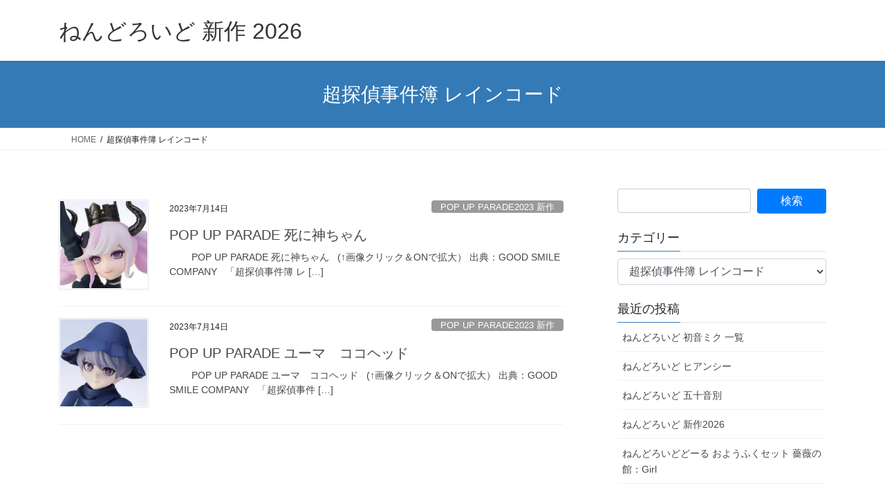

--- FILE ---
content_type: text/html; charset=UTF-8
request_url: https://e-mono.tokyo/category/%E8%B6%85%E6%8E%A2%E5%81%B5%E4%BA%8B%E4%BB%B6%E7%B0%BF-%E3%83%AC%E3%82%A4%E3%83%B3%E3%82%B3%E3%83%BC%E3%83%89/
body_size: 29850
content:
<!DOCTYPE html>
<html lang="ja">
<head>
<meta charset="utf-8">
<meta http-equiv="X-UA-Compatible" content="IE=edge">
<meta name="viewport" content="width=device-width, initial-scale=1">

<title>超探偵事件簿 レインコード | ねんどろいど 新作 2026</title>
<meta name='robots' content='max-image-preview:large' />
<link rel='dns-prefetch' href='//www.googletagmanager.com' />
<link rel='dns-prefetch' href='//pagead2.googlesyndication.com' />
<link rel="alternate" type="application/rss+xml" title="ねんどろいど 新作 2026 &raquo; フィード" href="https://e-mono.tokyo/feed/" />
<link rel="alternate" type="application/rss+xml" title="ねんどろいど 新作 2026 &raquo; コメントフィード" href="https://e-mono.tokyo/comments/feed/" />
<link rel="alternate" type="application/rss+xml" title="ねんどろいど 新作 2026 &raquo; 超探偵事件簿 レインコード カテゴリーのフィード" href="https://e-mono.tokyo/category/%e8%b6%85%e6%8e%a2%e5%81%b5%e4%ba%8b%e4%bb%b6%e7%b0%bf-%e3%83%ac%e3%82%a4%e3%83%b3%e3%82%b3%e3%83%bc%e3%83%89/feed/" />
<meta name="description" content="超探偵事件簿 レインコード について ねんどろいど 新作 2026 ねんどろいど新作情報" /><style id='wp-img-auto-sizes-contain-inline-css' type='text/css'>
img:is([sizes=auto i],[sizes^="auto," i]){contain-intrinsic-size:3000px 1500px}
/*# sourceURL=wp-img-auto-sizes-contain-inline-css */
</style>
<link rel='preload' id='vkExUnit_common_style-css-preload' href='https://e-mono.tokyo/wp-content/plugins/vk-all-in-one-expansion-unit/assets/css/vkExUnit_style.css?ver=9.113.0.1' as='style' onload="this.onload=null;this.rel='stylesheet'"/>
<link rel='stylesheet' id='vkExUnit_common_style-css' href='https://e-mono.tokyo/wp-content/plugins/vk-all-in-one-expansion-unit/assets/css/vkExUnit_style.css?ver=9.113.0.1' media='print' onload="this.media='all'; this.onload=null;">
<style id='vkExUnit_common_style-inline-css' type='text/css'>
:root {--ver_page_top_button_url:url(https://e-mono.tokyo/wp-content/plugins/vk-all-in-one-expansion-unit/assets/images/to-top-btn-icon.svg);}@font-face {font-weight: normal;font-style: normal;font-family: "vk_sns";src: url("https://e-mono.tokyo/wp-content/plugins/vk-all-in-one-expansion-unit/inc/sns/icons/fonts/vk_sns.eot?-bq20cj");src: url("https://e-mono.tokyo/wp-content/plugins/vk-all-in-one-expansion-unit/inc/sns/icons/fonts/vk_sns.eot?#iefix-bq20cj") format("embedded-opentype"),url("https://e-mono.tokyo/wp-content/plugins/vk-all-in-one-expansion-unit/inc/sns/icons/fonts/vk_sns.woff?-bq20cj") format("woff"),url("https://e-mono.tokyo/wp-content/plugins/vk-all-in-one-expansion-unit/inc/sns/icons/fonts/vk_sns.ttf?-bq20cj") format("truetype"),url("https://e-mono.tokyo/wp-content/plugins/vk-all-in-one-expansion-unit/inc/sns/icons/fonts/vk_sns.svg?-bq20cj#vk_sns") format("svg");}
.veu_promotion-alert__content--text {border: 1px solid rgba(0,0,0,0.125);padding: 0.5em 1em;border-radius: var(--vk-size-radius);margin-bottom: var(--vk-margin-block-bottom);font-size: 0.875rem;}/* Alert Content部分に段落タグを入れた場合に最後の段落の余白を0にする */.veu_promotion-alert__content--text p:last-of-type{margin-bottom:0;margin-top: 0;}
/*# sourceURL=vkExUnit_common_style-inline-css */
</style>
<style id='wp-emoji-styles-inline-css' type='text/css'>

	img.wp-smiley, img.emoji {
		display: inline !important;
		border: none !important;
		box-shadow: none !important;
		height: 1em !important;
		width: 1em !important;
		margin: 0 0.07em !important;
		vertical-align: -0.1em !important;
		background: none !important;
		padding: 0 !important;
	}
/*# sourceURL=wp-emoji-styles-inline-css */
</style>
<style id='wp-block-library-inline-css' type='text/css'>
:root{--wp-block-synced-color:#7a00df;--wp-block-synced-color--rgb:122,0,223;--wp-bound-block-color:var(--wp-block-synced-color);--wp-editor-canvas-background:#ddd;--wp-admin-theme-color:#007cba;--wp-admin-theme-color--rgb:0,124,186;--wp-admin-theme-color-darker-10:#006ba1;--wp-admin-theme-color-darker-10--rgb:0,107,160.5;--wp-admin-theme-color-darker-20:#005a87;--wp-admin-theme-color-darker-20--rgb:0,90,135;--wp-admin-border-width-focus:2px}@media (min-resolution:192dpi){:root{--wp-admin-border-width-focus:1.5px}}.wp-element-button{cursor:pointer}:root .has-very-light-gray-background-color{background-color:#eee}:root .has-very-dark-gray-background-color{background-color:#313131}:root .has-very-light-gray-color{color:#eee}:root .has-very-dark-gray-color{color:#313131}:root .has-vivid-green-cyan-to-vivid-cyan-blue-gradient-background{background:linear-gradient(135deg,#00d084,#0693e3)}:root .has-purple-crush-gradient-background{background:linear-gradient(135deg,#34e2e4,#4721fb 50%,#ab1dfe)}:root .has-hazy-dawn-gradient-background{background:linear-gradient(135deg,#faaca8,#dad0ec)}:root .has-subdued-olive-gradient-background{background:linear-gradient(135deg,#fafae1,#67a671)}:root .has-atomic-cream-gradient-background{background:linear-gradient(135deg,#fdd79a,#004a59)}:root .has-nightshade-gradient-background{background:linear-gradient(135deg,#330968,#31cdcf)}:root .has-midnight-gradient-background{background:linear-gradient(135deg,#020381,#2874fc)}:root{--wp--preset--font-size--normal:16px;--wp--preset--font-size--huge:42px}.has-regular-font-size{font-size:1em}.has-larger-font-size{font-size:2.625em}.has-normal-font-size{font-size:var(--wp--preset--font-size--normal)}.has-huge-font-size{font-size:var(--wp--preset--font-size--huge)}.has-text-align-center{text-align:center}.has-text-align-left{text-align:left}.has-text-align-right{text-align:right}.has-fit-text{white-space:nowrap!important}#end-resizable-editor-section{display:none}.aligncenter{clear:both}.items-justified-left{justify-content:flex-start}.items-justified-center{justify-content:center}.items-justified-right{justify-content:flex-end}.items-justified-space-between{justify-content:space-between}.screen-reader-text{border:0;clip-path:inset(50%);height:1px;margin:-1px;overflow:hidden;padding:0;position:absolute;width:1px;word-wrap:normal!important}.screen-reader-text:focus{background-color:#ddd;clip-path:none;color:#444;display:block;font-size:1em;height:auto;left:5px;line-height:normal;padding:15px 23px 14px;text-decoration:none;top:5px;width:auto;z-index:100000}html :where(.has-border-color){border-style:solid}html :where([style*=border-top-color]){border-top-style:solid}html :where([style*=border-right-color]){border-right-style:solid}html :where([style*=border-bottom-color]){border-bottom-style:solid}html :where([style*=border-left-color]){border-left-style:solid}html :where([style*=border-width]){border-style:solid}html :where([style*=border-top-width]){border-top-style:solid}html :where([style*=border-right-width]){border-right-style:solid}html :where([style*=border-bottom-width]){border-bottom-style:solid}html :where([style*=border-left-width]){border-left-style:solid}html :where(img[class*=wp-image-]){height:auto;max-width:100%}:where(figure){margin:0 0 1em}html :where(.is-position-sticky){--wp-admin--admin-bar--position-offset:var(--wp-admin--admin-bar--height,0px)}@media screen and (max-width:600px){html :where(.is-position-sticky){--wp-admin--admin-bar--position-offset:0px}}
.vk-cols--reverse{flex-direction:row-reverse}.vk-cols--hasbtn{margin-bottom:0}.vk-cols--hasbtn>.row>.vk_gridColumn_item,.vk-cols--hasbtn>.wp-block-column{position:relative;padding-bottom:3em}.vk-cols--hasbtn>.row>.vk_gridColumn_item>.wp-block-buttons,.vk-cols--hasbtn>.row>.vk_gridColumn_item>.vk_button,.vk-cols--hasbtn>.wp-block-column>.wp-block-buttons,.vk-cols--hasbtn>.wp-block-column>.vk_button{position:absolute;bottom:0;width:100%}.vk-cols--fit.wp-block-columns{gap:0}.vk-cols--fit.wp-block-columns,.vk-cols--fit.wp-block-columns:not(.is-not-stacked-on-mobile){margin-top:0;margin-bottom:0;justify-content:space-between}.vk-cols--fit.wp-block-columns>.wp-block-column *:last-child,.vk-cols--fit.wp-block-columns:not(.is-not-stacked-on-mobile)>.wp-block-column *:last-child{margin-bottom:0}.vk-cols--fit.wp-block-columns>.wp-block-column>.wp-block-cover,.vk-cols--fit.wp-block-columns:not(.is-not-stacked-on-mobile)>.wp-block-column>.wp-block-cover{margin-top:0}.vk-cols--fit.wp-block-columns.has-background,.vk-cols--fit.wp-block-columns:not(.is-not-stacked-on-mobile).has-background{padding:0}@media(max-width: 599px){.vk-cols--fit.wp-block-columns:not(.has-background)>.wp-block-column:not(.has-background),.vk-cols--fit.wp-block-columns:not(.is-not-stacked-on-mobile):not(.has-background)>.wp-block-column:not(.has-background){padding-left:0 !important;padding-right:0 !important}}@media(min-width: 782px){.vk-cols--fit.wp-block-columns .block-editor-block-list__block.wp-block-column:not(:first-child),.vk-cols--fit.wp-block-columns>.wp-block-column:not(:first-child),.vk-cols--fit.wp-block-columns:not(.is-not-stacked-on-mobile) .block-editor-block-list__block.wp-block-column:not(:first-child),.vk-cols--fit.wp-block-columns:not(.is-not-stacked-on-mobile)>.wp-block-column:not(:first-child){margin-left:0}}@media(min-width: 600px)and (max-width: 781px){.vk-cols--fit.wp-block-columns .wp-block-column:nth-child(2n),.vk-cols--fit.wp-block-columns:not(.is-not-stacked-on-mobile) .wp-block-column:nth-child(2n){margin-left:0}.vk-cols--fit.wp-block-columns .wp-block-column:not(:only-child),.vk-cols--fit.wp-block-columns:not(.is-not-stacked-on-mobile) .wp-block-column:not(:only-child){flex-basis:50% !important}}.vk-cols--fit--gap1.wp-block-columns{gap:1px}@media(min-width: 600px)and (max-width: 781px){.vk-cols--fit--gap1.wp-block-columns .wp-block-column:not(:only-child){flex-basis:calc(50% - 1px) !important}}.vk-cols--fit.vk-cols--grid>.block-editor-block-list__block,.vk-cols--fit.vk-cols--grid>.wp-block-column,.vk-cols--fit.vk-cols--grid:not(.is-not-stacked-on-mobile)>.block-editor-block-list__block,.vk-cols--fit.vk-cols--grid:not(.is-not-stacked-on-mobile)>.wp-block-column{flex-basis:50%;box-sizing:border-box}@media(max-width: 599px){.vk-cols--fit.vk-cols--grid.vk-cols--grid--alignfull>.wp-block-column:nth-child(2)>.wp-block-cover,.vk-cols--fit.vk-cols--grid.vk-cols--grid--alignfull>.wp-block-column:nth-child(2)>.vk_outer,.vk-cols--fit.vk-cols--grid:not(.is-not-stacked-on-mobile).vk-cols--grid--alignfull>.wp-block-column:nth-child(2)>.wp-block-cover,.vk-cols--fit.vk-cols--grid:not(.is-not-stacked-on-mobile).vk-cols--grid--alignfull>.wp-block-column:nth-child(2)>.vk_outer{width:100vw;margin-right:calc((100% - 100vw)/2);margin-left:calc((100% - 100vw)/2)}}@media(min-width: 600px){.vk-cols--fit.vk-cols--grid.vk-cols--grid--alignfull>.wp-block-column:nth-child(2)>.wp-block-cover,.vk-cols--fit.vk-cols--grid.vk-cols--grid--alignfull>.wp-block-column:nth-child(2)>.vk_outer,.vk-cols--fit.vk-cols--grid:not(.is-not-stacked-on-mobile).vk-cols--grid--alignfull>.wp-block-column:nth-child(2)>.wp-block-cover,.vk-cols--fit.vk-cols--grid:not(.is-not-stacked-on-mobile).vk-cols--grid--alignfull>.wp-block-column:nth-child(2)>.vk_outer{margin-right:calc(100% - 50vw);width:50vw}}@media(min-width: 600px){.vk-cols--fit.vk-cols--grid.vk-cols--grid--alignfull.vk-cols--reverse>.wp-block-column,.vk-cols--fit.vk-cols--grid:not(.is-not-stacked-on-mobile).vk-cols--grid--alignfull.vk-cols--reverse>.wp-block-column{margin-left:0;margin-right:0}.vk-cols--fit.vk-cols--grid.vk-cols--grid--alignfull.vk-cols--reverse>.wp-block-column:nth-child(2)>.wp-block-cover,.vk-cols--fit.vk-cols--grid.vk-cols--grid--alignfull.vk-cols--reverse>.wp-block-column:nth-child(2)>.vk_outer,.vk-cols--fit.vk-cols--grid:not(.is-not-stacked-on-mobile).vk-cols--grid--alignfull.vk-cols--reverse>.wp-block-column:nth-child(2)>.wp-block-cover,.vk-cols--fit.vk-cols--grid:not(.is-not-stacked-on-mobile).vk-cols--grid--alignfull.vk-cols--reverse>.wp-block-column:nth-child(2)>.vk_outer{margin-left:calc(100% - 50vw)}}.vk-cols--menu h2,.vk-cols--menu h3,.vk-cols--menu h4,.vk-cols--menu h5{margin-bottom:.2em;text-shadow:#000 0 0 10px}.vk-cols--menu h2:first-child,.vk-cols--menu h3:first-child,.vk-cols--menu h4:first-child,.vk-cols--menu h5:first-child{margin-top:0}.vk-cols--menu p{margin-bottom:1rem;text-shadow:#000 0 0 10px}.vk-cols--menu .wp-block-cover__inner-container:last-child{margin-bottom:0}.vk-cols--fitbnrs .wp-block-column .wp-block-cover:hover img{filter:unset}.vk-cols--fitbnrs .wp-block-column .wp-block-cover:hover{background-color:unset}.vk-cols--fitbnrs .wp-block-column .wp-block-cover:hover .wp-block-cover__image-background{filter:unset !important}.vk-cols--fitbnrs .wp-block-cover .wp-block-cover__inner-container{position:absolute;height:100%;width:100%}.vk-cols--fitbnrs .vk_button{height:100%;margin:0}.vk-cols--fitbnrs .vk_button .vk_button_btn,.vk-cols--fitbnrs .vk_button .btn{height:100%;width:100%;border:none;box-shadow:none;background-color:unset !important;transition:unset}.vk-cols--fitbnrs .vk_button .vk_button_btn:hover,.vk-cols--fitbnrs .vk_button .btn:hover{transition:unset}.vk-cols--fitbnrs .vk_button .vk_button_btn:after,.vk-cols--fitbnrs .vk_button .btn:after{border:none}.vk-cols--fitbnrs .vk_button .vk_button_link_txt{width:100%;position:absolute;top:50%;left:50%;transform:translateY(-50%) translateX(-50%);font-size:2rem;text-shadow:#000 0 0 10px}.vk-cols--fitbnrs .vk_button .vk_button_link_subCaption{width:100%;position:absolute;top:calc(50% + 2.2em);left:50%;transform:translateY(-50%) translateX(-50%);text-shadow:#000 0 0 10px}@media(min-width: 992px){.vk-cols--media.wp-block-columns{gap:3rem}}.vk-fit-map figure{margin-bottom:0}.vk-fit-map iframe{position:relative;margin-bottom:0;display:block;max-height:400px;width:100vw}.vk-fit-map:is(.alignfull,.alignwide) div{max-width:100%}.vk-table--th--width25 :where(tr>*:first-child){width:25%}.vk-table--th--width30 :where(tr>*:first-child){width:30%}.vk-table--th--width35 :where(tr>*:first-child){width:35%}.vk-table--th--width40 :where(tr>*:first-child){width:40%}.vk-table--th--bg-bright :where(tr>*:first-child){background-color:var(--wp--preset--color--bg-secondary, rgba(0, 0, 0, 0.05))}@media(max-width: 599px){.vk-table--mobile-block :is(th,td){width:100%;display:block}.vk-table--mobile-block.wp-block-table table :is(th,td){border-top:none}}.vk-table--width--th25 :where(tr>*:first-child){width:25%}.vk-table--width--th30 :where(tr>*:first-child){width:30%}.vk-table--width--th35 :where(tr>*:first-child){width:35%}.vk-table--width--th40 :where(tr>*:first-child){width:40%}.no-margin{margin:0}@media(max-width: 599px){.wp-block-image.vk-aligncenter--mobile>.alignright{float:none;margin-left:auto;margin-right:auto}.vk-no-padding-horizontal--mobile{padding-left:0 !important;padding-right:0 !important}}
/* VK Color Palettes */

/*# sourceURL=wp-block-library-inline-css */
</style><style id='wp-block-image-inline-css' type='text/css'>
.wp-block-image>a,.wp-block-image>figure>a{display:inline-block}.wp-block-image img{box-sizing:border-box;height:auto;max-width:100%;vertical-align:bottom}@media not (prefers-reduced-motion){.wp-block-image img.hide{visibility:hidden}.wp-block-image img.show{animation:show-content-image .4s}}.wp-block-image[style*=border-radius] img,.wp-block-image[style*=border-radius]>a{border-radius:inherit}.wp-block-image.has-custom-border img{box-sizing:border-box}.wp-block-image.aligncenter{text-align:center}.wp-block-image.alignfull>a,.wp-block-image.alignwide>a{width:100%}.wp-block-image.alignfull img,.wp-block-image.alignwide img{height:auto;width:100%}.wp-block-image .aligncenter,.wp-block-image .alignleft,.wp-block-image .alignright,.wp-block-image.aligncenter,.wp-block-image.alignleft,.wp-block-image.alignright{display:table}.wp-block-image .aligncenter>figcaption,.wp-block-image .alignleft>figcaption,.wp-block-image .alignright>figcaption,.wp-block-image.aligncenter>figcaption,.wp-block-image.alignleft>figcaption,.wp-block-image.alignright>figcaption{caption-side:bottom;display:table-caption}.wp-block-image .alignleft{float:left;margin:.5em 1em .5em 0}.wp-block-image .alignright{float:right;margin:.5em 0 .5em 1em}.wp-block-image .aligncenter{margin-left:auto;margin-right:auto}.wp-block-image :where(figcaption){margin-bottom:1em;margin-top:.5em}.wp-block-image.is-style-circle-mask img{border-radius:9999px}@supports ((-webkit-mask-image:none) or (mask-image:none)) or (-webkit-mask-image:none){.wp-block-image.is-style-circle-mask img{border-radius:0;-webkit-mask-image:url('data:image/svg+xml;utf8,<svg viewBox="0 0 100 100" xmlns="http://www.w3.org/2000/svg"><circle cx="50" cy="50" r="50"/></svg>');mask-image:url('data:image/svg+xml;utf8,<svg viewBox="0 0 100 100" xmlns="http://www.w3.org/2000/svg"><circle cx="50" cy="50" r="50"/></svg>');mask-mode:alpha;-webkit-mask-position:center;mask-position:center;-webkit-mask-repeat:no-repeat;mask-repeat:no-repeat;-webkit-mask-size:contain;mask-size:contain}}:root :where(.wp-block-image.is-style-rounded img,.wp-block-image .is-style-rounded img){border-radius:9999px}.wp-block-image figure{margin:0}.wp-lightbox-container{display:flex;flex-direction:column;position:relative}.wp-lightbox-container img{cursor:zoom-in}.wp-lightbox-container img:hover+button{opacity:1}.wp-lightbox-container button{align-items:center;backdrop-filter:blur(16px) saturate(180%);background-color:#5a5a5a40;border:none;border-radius:4px;cursor:zoom-in;display:flex;height:20px;justify-content:center;opacity:0;padding:0;position:absolute;right:16px;text-align:center;top:16px;width:20px;z-index:100}@media not (prefers-reduced-motion){.wp-lightbox-container button{transition:opacity .2s ease}}.wp-lightbox-container button:focus-visible{outline:3px auto #5a5a5a40;outline:3px auto -webkit-focus-ring-color;outline-offset:3px}.wp-lightbox-container button:hover{cursor:pointer;opacity:1}.wp-lightbox-container button:focus{opacity:1}.wp-lightbox-container button:focus,.wp-lightbox-container button:hover,.wp-lightbox-container button:not(:hover):not(:active):not(.has-background){background-color:#5a5a5a40;border:none}.wp-lightbox-overlay{box-sizing:border-box;cursor:zoom-out;height:100vh;left:0;overflow:hidden;position:fixed;top:0;visibility:hidden;width:100%;z-index:100000}.wp-lightbox-overlay .close-button{align-items:center;cursor:pointer;display:flex;justify-content:center;min-height:40px;min-width:40px;padding:0;position:absolute;right:calc(env(safe-area-inset-right) + 16px);top:calc(env(safe-area-inset-top) + 16px);z-index:5000000}.wp-lightbox-overlay .close-button:focus,.wp-lightbox-overlay .close-button:hover,.wp-lightbox-overlay .close-button:not(:hover):not(:active):not(.has-background){background:none;border:none}.wp-lightbox-overlay .lightbox-image-container{height:var(--wp--lightbox-container-height);left:50%;overflow:hidden;position:absolute;top:50%;transform:translate(-50%,-50%);transform-origin:top left;width:var(--wp--lightbox-container-width);z-index:9999999999}.wp-lightbox-overlay .wp-block-image{align-items:center;box-sizing:border-box;display:flex;height:100%;justify-content:center;margin:0;position:relative;transform-origin:0 0;width:100%;z-index:3000000}.wp-lightbox-overlay .wp-block-image img{height:var(--wp--lightbox-image-height);min-height:var(--wp--lightbox-image-height);min-width:var(--wp--lightbox-image-width);width:var(--wp--lightbox-image-width)}.wp-lightbox-overlay .wp-block-image figcaption{display:none}.wp-lightbox-overlay button{background:none;border:none}.wp-lightbox-overlay .scrim{background-color:#fff;height:100%;opacity:.9;position:absolute;width:100%;z-index:2000000}.wp-lightbox-overlay.active{visibility:visible}@media not (prefers-reduced-motion){.wp-lightbox-overlay.active{animation:turn-on-visibility .25s both}.wp-lightbox-overlay.active img{animation:turn-on-visibility .35s both}.wp-lightbox-overlay.show-closing-animation:not(.active){animation:turn-off-visibility .35s both}.wp-lightbox-overlay.show-closing-animation:not(.active) img{animation:turn-off-visibility .25s both}.wp-lightbox-overlay.zoom.active{animation:none;opacity:1;visibility:visible}.wp-lightbox-overlay.zoom.active .lightbox-image-container{animation:lightbox-zoom-in .4s}.wp-lightbox-overlay.zoom.active .lightbox-image-container img{animation:none}.wp-lightbox-overlay.zoom.active .scrim{animation:turn-on-visibility .4s forwards}.wp-lightbox-overlay.zoom.show-closing-animation:not(.active){animation:none}.wp-lightbox-overlay.zoom.show-closing-animation:not(.active) .lightbox-image-container{animation:lightbox-zoom-out .4s}.wp-lightbox-overlay.zoom.show-closing-animation:not(.active) .lightbox-image-container img{animation:none}.wp-lightbox-overlay.zoom.show-closing-animation:not(.active) .scrim{animation:turn-off-visibility .4s forwards}}@keyframes show-content-image{0%{visibility:hidden}99%{visibility:hidden}to{visibility:visible}}@keyframes turn-on-visibility{0%{opacity:0}to{opacity:1}}@keyframes turn-off-visibility{0%{opacity:1;visibility:visible}99%{opacity:0;visibility:visible}to{opacity:0;visibility:hidden}}@keyframes lightbox-zoom-in{0%{transform:translate(calc((-100vw + var(--wp--lightbox-scrollbar-width))/2 + var(--wp--lightbox-initial-left-position)),calc(-50vh + var(--wp--lightbox-initial-top-position))) scale(var(--wp--lightbox-scale))}to{transform:translate(-50%,-50%) scale(1)}}@keyframes lightbox-zoom-out{0%{transform:translate(-50%,-50%) scale(1);visibility:visible}99%{visibility:visible}to{transform:translate(calc((-100vw + var(--wp--lightbox-scrollbar-width))/2 + var(--wp--lightbox-initial-left-position)),calc(-50vh + var(--wp--lightbox-initial-top-position))) scale(var(--wp--lightbox-scale));visibility:hidden}}
/*# sourceURL=https://e-mono.tokyo/wp-includes/blocks/image/style.min.css */
</style>
<style id='global-styles-inline-css' type='text/css'>
:root{--wp--preset--aspect-ratio--square: 1;--wp--preset--aspect-ratio--4-3: 4/3;--wp--preset--aspect-ratio--3-4: 3/4;--wp--preset--aspect-ratio--3-2: 3/2;--wp--preset--aspect-ratio--2-3: 2/3;--wp--preset--aspect-ratio--16-9: 16/9;--wp--preset--aspect-ratio--9-16: 9/16;--wp--preset--color--black: #000000;--wp--preset--color--cyan-bluish-gray: #abb8c3;--wp--preset--color--white: #ffffff;--wp--preset--color--pale-pink: #f78da7;--wp--preset--color--vivid-red: #cf2e2e;--wp--preset--color--luminous-vivid-orange: #ff6900;--wp--preset--color--luminous-vivid-amber: #fcb900;--wp--preset--color--light-green-cyan: #7bdcb5;--wp--preset--color--vivid-green-cyan: #00d084;--wp--preset--color--pale-cyan-blue: #8ed1fc;--wp--preset--color--vivid-cyan-blue: #0693e3;--wp--preset--color--vivid-purple: #9b51e0;--wp--preset--gradient--vivid-cyan-blue-to-vivid-purple: linear-gradient(135deg,rgb(6,147,227) 0%,rgb(155,81,224) 100%);--wp--preset--gradient--light-green-cyan-to-vivid-green-cyan: linear-gradient(135deg,rgb(122,220,180) 0%,rgb(0,208,130) 100%);--wp--preset--gradient--luminous-vivid-amber-to-luminous-vivid-orange: linear-gradient(135deg,rgb(252,185,0) 0%,rgb(255,105,0) 100%);--wp--preset--gradient--luminous-vivid-orange-to-vivid-red: linear-gradient(135deg,rgb(255,105,0) 0%,rgb(207,46,46) 100%);--wp--preset--gradient--very-light-gray-to-cyan-bluish-gray: linear-gradient(135deg,rgb(238,238,238) 0%,rgb(169,184,195) 100%);--wp--preset--gradient--cool-to-warm-spectrum: linear-gradient(135deg,rgb(74,234,220) 0%,rgb(151,120,209) 20%,rgb(207,42,186) 40%,rgb(238,44,130) 60%,rgb(251,105,98) 80%,rgb(254,248,76) 100%);--wp--preset--gradient--blush-light-purple: linear-gradient(135deg,rgb(255,206,236) 0%,rgb(152,150,240) 100%);--wp--preset--gradient--blush-bordeaux: linear-gradient(135deg,rgb(254,205,165) 0%,rgb(254,45,45) 50%,rgb(107,0,62) 100%);--wp--preset--gradient--luminous-dusk: linear-gradient(135deg,rgb(255,203,112) 0%,rgb(199,81,192) 50%,rgb(65,88,208) 100%);--wp--preset--gradient--pale-ocean: linear-gradient(135deg,rgb(255,245,203) 0%,rgb(182,227,212) 50%,rgb(51,167,181) 100%);--wp--preset--gradient--electric-grass: linear-gradient(135deg,rgb(202,248,128) 0%,rgb(113,206,126) 100%);--wp--preset--gradient--midnight: linear-gradient(135deg,rgb(2,3,129) 0%,rgb(40,116,252) 100%);--wp--preset--font-size--small: 13px;--wp--preset--font-size--medium: 20px;--wp--preset--font-size--large: 36px;--wp--preset--font-size--x-large: 42px;--wp--preset--spacing--20: 0.44rem;--wp--preset--spacing--30: 0.67rem;--wp--preset--spacing--40: 1rem;--wp--preset--spacing--50: 1.5rem;--wp--preset--spacing--60: 2.25rem;--wp--preset--spacing--70: 3.38rem;--wp--preset--spacing--80: 5.06rem;--wp--preset--shadow--natural: 6px 6px 9px rgba(0, 0, 0, 0.2);--wp--preset--shadow--deep: 12px 12px 50px rgba(0, 0, 0, 0.4);--wp--preset--shadow--sharp: 6px 6px 0px rgba(0, 0, 0, 0.2);--wp--preset--shadow--outlined: 6px 6px 0px -3px rgb(255, 255, 255), 6px 6px rgb(0, 0, 0);--wp--preset--shadow--crisp: 6px 6px 0px rgb(0, 0, 0);}:where(.is-layout-flex){gap: 0.5em;}:where(.is-layout-grid){gap: 0.5em;}body .is-layout-flex{display: flex;}.is-layout-flex{flex-wrap: wrap;align-items: center;}.is-layout-flex > :is(*, div){margin: 0;}body .is-layout-grid{display: grid;}.is-layout-grid > :is(*, div){margin: 0;}:where(.wp-block-columns.is-layout-flex){gap: 2em;}:where(.wp-block-columns.is-layout-grid){gap: 2em;}:where(.wp-block-post-template.is-layout-flex){gap: 1.25em;}:where(.wp-block-post-template.is-layout-grid){gap: 1.25em;}.has-black-color{color: var(--wp--preset--color--black) !important;}.has-cyan-bluish-gray-color{color: var(--wp--preset--color--cyan-bluish-gray) !important;}.has-white-color{color: var(--wp--preset--color--white) !important;}.has-pale-pink-color{color: var(--wp--preset--color--pale-pink) !important;}.has-vivid-red-color{color: var(--wp--preset--color--vivid-red) !important;}.has-luminous-vivid-orange-color{color: var(--wp--preset--color--luminous-vivid-orange) !important;}.has-luminous-vivid-amber-color{color: var(--wp--preset--color--luminous-vivid-amber) !important;}.has-light-green-cyan-color{color: var(--wp--preset--color--light-green-cyan) !important;}.has-vivid-green-cyan-color{color: var(--wp--preset--color--vivid-green-cyan) !important;}.has-pale-cyan-blue-color{color: var(--wp--preset--color--pale-cyan-blue) !important;}.has-vivid-cyan-blue-color{color: var(--wp--preset--color--vivid-cyan-blue) !important;}.has-vivid-purple-color{color: var(--wp--preset--color--vivid-purple) !important;}.has-black-background-color{background-color: var(--wp--preset--color--black) !important;}.has-cyan-bluish-gray-background-color{background-color: var(--wp--preset--color--cyan-bluish-gray) !important;}.has-white-background-color{background-color: var(--wp--preset--color--white) !important;}.has-pale-pink-background-color{background-color: var(--wp--preset--color--pale-pink) !important;}.has-vivid-red-background-color{background-color: var(--wp--preset--color--vivid-red) !important;}.has-luminous-vivid-orange-background-color{background-color: var(--wp--preset--color--luminous-vivid-orange) !important;}.has-luminous-vivid-amber-background-color{background-color: var(--wp--preset--color--luminous-vivid-amber) !important;}.has-light-green-cyan-background-color{background-color: var(--wp--preset--color--light-green-cyan) !important;}.has-vivid-green-cyan-background-color{background-color: var(--wp--preset--color--vivid-green-cyan) !important;}.has-pale-cyan-blue-background-color{background-color: var(--wp--preset--color--pale-cyan-blue) !important;}.has-vivid-cyan-blue-background-color{background-color: var(--wp--preset--color--vivid-cyan-blue) !important;}.has-vivid-purple-background-color{background-color: var(--wp--preset--color--vivid-purple) !important;}.has-black-border-color{border-color: var(--wp--preset--color--black) !important;}.has-cyan-bluish-gray-border-color{border-color: var(--wp--preset--color--cyan-bluish-gray) !important;}.has-white-border-color{border-color: var(--wp--preset--color--white) !important;}.has-pale-pink-border-color{border-color: var(--wp--preset--color--pale-pink) !important;}.has-vivid-red-border-color{border-color: var(--wp--preset--color--vivid-red) !important;}.has-luminous-vivid-orange-border-color{border-color: var(--wp--preset--color--luminous-vivid-orange) !important;}.has-luminous-vivid-amber-border-color{border-color: var(--wp--preset--color--luminous-vivid-amber) !important;}.has-light-green-cyan-border-color{border-color: var(--wp--preset--color--light-green-cyan) !important;}.has-vivid-green-cyan-border-color{border-color: var(--wp--preset--color--vivid-green-cyan) !important;}.has-pale-cyan-blue-border-color{border-color: var(--wp--preset--color--pale-cyan-blue) !important;}.has-vivid-cyan-blue-border-color{border-color: var(--wp--preset--color--vivid-cyan-blue) !important;}.has-vivid-purple-border-color{border-color: var(--wp--preset--color--vivid-purple) !important;}.has-vivid-cyan-blue-to-vivid-purple-gradient-background{background: var(--wp--preset--gradient--vivid-cyan-blue-to-vivid-purple) !important;}.has-light-green-cyan-to-vivid-green-cyan-gradient-background{background: var(--wp--preset--gradient--light-green-cyan-to-vivid-green-cyan) !important;}.has-luminous-vivid-amber-to-luminous-vivid-orange-gradient-background{background: var(--wp--preset--gradient--luminous-vivid-amber-to-luminous-vivid-orange) !important;}.has-luminous-vivid-orange-to-vivid-red-gradient-background{background: var(--wp--preset--gradient--luminous-vivid-orange-to-vivid-red) !important;}.has-very-light-gray-to-cyan-bluish-gray-gradient-background{background: var(--wp--preset--gradient--very-light-gray-to-cyan-bluish-gray) !important;}.has-cool-to-warm-spectrum-gradient-background{background: var(--wp--preset--gradient--cool-to-warm-spectrum) !important;}.has-blush-light-purple-gradient-background{background: var(--wp--preset--gradient--blush-light-purple) !important;}.has-blush-bordeaux-gradient-background{background: var(--wp--preset--gradient--blush-bordeaux) !important;}.has-luminous-dusk-gradient-background{background: var(--wp--preset--gradient--luminous-dusk) !important;}.has-pale-ocean-gradient-background{background: var(--wp--preset--gradient--pale-ocean) !important;}.has-electric-grass-gradient-background{background: var(--wp--preset--gradient--electric-grass) !important;}.has-midnight-gradient-background{background: var(--wp--preset--gradient--midnight) !important;}.has-small-font-size{font-size: var(--wp--preset--font-size--small) !important;}.has-medium-font-size{font-size: var(--wp--preset--font-size--medium) !important;}.has-large-font-size{font-size: var(--wp--preset--font-size--large) !important;}.has-x-large-font-size{font-size: var(--wp--preset--font-size--x-large) !important;}
/*# sourceURL=global-styles-inline-css */
</style>

<style id='classic-theme-styles-inline-css' type='text/css'>
/*! This file is auto-generated */
.wp-block-button__link{color:#fff;background-color:#32373c;border-radius:9999px;box-shadow:none;text-decoration:none;padding:calc(.667em + 2px) calc(1.333em + 2px);font-size:1.125em}.wp-block-file__button{background:#32373c;color:#fff;text-decoration:none}
/*# sourceURL=/wp-includes/css/classic-themes.min.css */
</style>
<link rel='stylesheet' id='vk-swiper-style-css' href='https://e-mono.tokyo/wp-content/plugins/vk-blocks/vendor/vektor-inc/vk-swiper/src/assets/css/swiper-bundle.min.css?ver=11.0.2' type='text/css' media='all' />
<link rel='stylesheet' id='bootstrap-4-style-css' href='https://e-mono.tokyo/wp-content/themes/lightning/_g2/library/bootstrap-4/css/bootstrap.min.css?ver=4.5.0' type='text/css' media='all' />
<link rel='stylesheet' id='lightning-common-style-css' href='https://e-mono.tokyo/wp-content/themes/lightning/_g2/assets/css/common.css?ver=15.33.1' type='text/css' media='all' />
<style id='lightning-common-style-inline-css' type='text/css'>
/* vk-mobile-nav */:root {--vk-mobile-nav-menu-btn-bg-src: url("https://e-mono.tokyo/wp-content/themes/lightning/_g2/inc/vk-mobile-nav/package/images/vk-menu-btn-black.svg");--vk-mobile-nav-menu-btn-close-bg-src: url("https://e-mono.tokyo/wp-content/themes/lightning/_g2/inc/vk-mobile-nav/package/images/vk-menu-close-black.svg");--vk-menu-acc-icon-open-black-bg-src: url("https://e-mono.tokyo/wp-content/themes/lightning/_g2/inc/vk-mobile-nav/package/images/vk-menu-acc-icon-open-black.svg");--vk-menu-acc-icon-open-white-bg-src: url("https://e-mono.tokyo/wp-content/themes/lightning/_g2/inc/vk-mobile-nav/package/images/vk-menu-acc-icon-open-white.svg");--vk-menu-acc-icon-close-black-bg-src: url("https://e-mono.tokyo/wp-content/themes/lightning/_g2/inc/vk-mobile-nav/package/images/vk-menu-close-black.svg");--vk-menu-acc-icon-close-white-bg-src: url("https://e-mono.tokyo/wp-content/themes/lightning/_g2/inc/vk-mobile-nav/package/images/vk-menu-close-white.svg");}
/*# sourceURL=lightning-common-style-inline-css */
</style>
<link rel='stylesheet' id='lightning-design-style-css' href='https://e-mono.tokyo/wp-content/themes/lightning/_g2/design-skin/origin2/css/style.css?ver=15.33.1' type='text/css' media='all' />
<style id='lightning-design-style-inline-css' type='text/css'>
:root {--color-key:#337ab7;--wp--preset--color--vk-color-primary:#337ab7;--color-key-dark:#2e6da4;}
a { color:#337ab7; }
.tagcloud a:before { font-family: "Font Awesome 7 Free";content: "\f02b";font-weight: bold; }
.media .media-body .media-heading a:hover { color:; }@media (min-width: 768px){.gMenu > li:before,.gMenu > li.menu-item-has-children::after { border-bottom-color: }.gMenu li li { background-color: }.gMenu li li a:hover { background-color:; }} /* @media (min-width: 768px) */.page-header { background-color:; }h2,.mainSection-title { border-top-color:; }h3:after,.subSection-title:after { border-bottom-color:; }ul.page-numbers li span.page-numbers.current,.page-link dl .post-page-numbers.current { background-color:; }.pager li > a { border-color:;color:;}.pager li > a:hover { background-color:;color:#fff;}.siteFooter { border-top-color:; }dt { border-left-color:; }:root {--g_nav_main_acc_icon_open_url:url(https://e-mono.tokyo/wp-content/themes/lightning/_g2/inc/vk-mobile-nav/package/images/vk-menu-acc-icon-open-black.svg);--g_nav_main_acc_icon_close_url: url(https://e-mono.tokyo/wp-content/themes/lightning/_g2/inc/vk-mobile-nav/package/images/vk-menu-close-black.svg);--g_nav_sub_acc_icon_open_url: url(https://e-mono.tokyo/wp-content/themes/lightning/_g2/inc/vk-mobile-nav/package/images/vk-menu-acc-icon-open-white.svg);--g_nav_sub_acc_icon_close_url: url(https://e-mono.tokyo/wp-content/themes/lightning/_g2/inc/vk-mobile-nav/package/images/vk-menu-close-white.svg);}
/*# sourceURL=lightning-design-style-inline-css */
</style>
<link rel='preload' id='veu-cta-css-preload' href='https://e-mono.tokyo/wp-content/plugins/vk-all-in-one-expansion-unit/inc/call-to-action/package/assets/css/style.css?ver=9.113.0.1' as='style' onload="this.onload=null;this.rel='stylesheet'"/>
<link rel='stylesheet' id='veu-cta-css' href='https://e-mono.tokyo/wp-content/plugins/vk-all-in-one-expansion-unit/inc/call-to-action/package/assets/css/style.css?ver=9.113.0.1' media='print' onload="this.media='all'; this.onload=null;">
<link rel='stylesheet' id='vk-blocks-build-css-css' href='https://e-mono.tokyo/wp-content/plugins/vk-blocks/build/block-build.css?ver=1.115.2.1' type='text/css' media='all' />
<style id='vk-blocks-build-css-inline-css' type='text/css'>

	:root {
		--vk_image-mask-circle: url(https://e-mono.tokyo/wp-content/plugins/vk-blocks/inc/vk-blocks/images/circle.svg);
		--vk_image-mask-wave01: url(https://e-mono.tokyo/wp-content/plugins/vk-blocks/inc/vk-blocks/images/wave01.svg);
		--vk_image-mask-wave02: url(https://e-mono.tokyo/wp-content/plugins/vk-blocks/inc/vk-blocks/images/wave02.svg);
		--vk_image-mask-wave03: url(https://e-mono.tokyo/wp-content/plugins/vk-blocks/inc/vk-blocks/images/wave03.svg);
		--vk_image-mask-wave04: url(https://e-mono.tokyo/wp-content/plugins/vk-blocks/inc/vk-blocks/images/wave04.svg);
	}
	

	:root {

		--vk-balloon-border-width:1px;

		--vk-balloon-speech-offset:-12px;
	}
	

	:root {
		--vk_flow-arrow: url(https://e-mono.tokyo/wp-content/plugins/vk-blocks/inc/vk-blocks/images/arrow_bottom.svg);
	}
	
/*# sourceURL=vk-blocks-build-css-inline-css */
</style>
<link rel='preload' id='lightning-theme-style-css-preload' href='https://e-mono.tokyo/wp-content/themes/lightning/style.css?ver=15.33.1' as='style' onload="this.onload=null;this.rel='stylesheet'"/>
<link rel='stylesheet' id='lightning-theme-style-css' href='https://e-mono.tokyo/wp-content/themes/lightning/style.css?ver=15.33.1' media='print' onload="this.media='all'; this.onload=null;">
<link rel='preload' id='vk-font-awesome-css-preload' href='https://e-mono.tokyo/wp-content/themes/lightning/vendor/vektor-inc/font-awesome-versions/src/font-awesome/css/all.min.css?ver=7.1.0' as='style' onload="this.onload=null;this.rel='stylesheet'"/>
<link rel='stylesheet' id='vk-font-awesome-css' href='https://e-mono.tokyo/wp-content/themes/lightning/vendor/vektor-inc/font-awesome-versions/src/font-awesome/css/all.min.css?ver=7.1.0' media='print' onload="this.media='all'; this.onload=null;">
<link rel='preload' id='slb_core-css-preload' href='https://e-mono.tokyo/wp-content/plugins/simple-lightbox/client/css/app.css?ver=2.9.4' as='style' onload="this.onload=null;this.rel='stylesheet'"/>
<link rel='stylesheet' id='slb_core-css' href='https://e-mono.tokyo/wp-content/plugins/simple-lightbox/client/css/app.css?ver=2.9.4' media='print' onload="this.media='all'; this.onload=null;">
<link rel='preload' id='fancybox-css-preload' href='https://e-mono.tokyo/wp-content/plugins/easy-fancybox/fancybox/1.5.4/jquery.fancybox.min.css?ver=6.9' as='style' onload="this.onload=null;this.rel='stylesheet'"/>
<link rel='stylesheet' id='fancybox-css' href='https://e-mono.tokyo/wp-content/plugins/easy-fancybox/fancybox/1.5.4/jquery.fancybox.min.css?ver=6.9' media='print' onload="this.media='all'; this.onload=null;">
<style id='fancybox-inline-css' type='text/css'>
#fancybox-outer{background:#ffffff}#fancybox-content{background:#ffffff;border-color:#ffffff;color:#000000;}#fancybox-title,#fancybox-title-float-main{color:#fff}
/*# sourceURL=fancybox-inline-css */
</style>
<!--n2css--><!--n2js--><script type="text/javascript" src="https://e-mono.tokyo/wp-includes/js/jquery/jquery.min.js?ver=3.7.1" id="jquery-core-js"></script>
<script type="text/javascript" src="https://e-mono.tokyo/wp-includes/js/jquery/jquery-migrate.min.js?ver=3.4.1" id="jquery-migrate-js"></script>
<link rel="https://api.w.org/" href="https://e-mono.tokyo/wp-json/" /><link rel="alternate" title="JSON" type="application/json" href="https://e-mono.tokyo/wp-json/wp/v2/categories/345" /><link rel="EditURI" type="application/rsd+xml" title="RSD" href="https://e-mono.tokyo/xmlrpc.php?rsd" />
<meta name="generator" content="WordPress 6.9" />
<meta name="generator" content="Site Kit by Google 1.170.0" /><style id="lightning-color-custom-for-plugins" type="text/css">/* ltg theme common */.color_key_bg,.color_key_bg_hover:hover{background-color: #337ab7;}.color_key_txt,.color_key_txt_hover:hover{color: #337ab7;}.color_key_border,.color_key_border_hover:hover{border-color: #337ab7;}.color_key_dark_bg,.color_key_dark_bg_hover:hover{background-color: #2e6da4;}.color_key_dark_txt,.color_key_dark_txt_hover:hover{color: #2e6da4;}.color_key_dark_border,.color_key_dark_border_hover:hover{border-color: #2e6da4;}</style>
<!-- Site Kit が追加した Google AdSense メタタグ -->
<meta name="google-adsense-platform-account" content="ca-host-pub-2644536267352236">
<meta name="google-adsense-platform-domain" content="sitekit.withgoogle.com">
<!-- Site Kit が追加した End Google AdSense メタタグ -->
<style type="text/css" id="custom-background-css">
body.custom-background { background-color: #ffffff; }
</style>
	
<!-- Google AdSense スニペット (Site Kit が追加) -->
<script type="text/javascript" async="async" src="https://pagead2.googlesyndication.com/pagead/js/adsbygoogle.js?client=ca-pub-1178160143635192&amp;host=ca-host-pub-2644536267352236" crossorigin="anonymous"></script>

<!-- (ここまで) Google AdSense スニペット (Site Kit が追加) -->
<!-- [ VK All in One Expansion Unit OGP ] -->
<meta property="og:site_name" content="ねんどろいど 新作 2026" />
<meta property="og:url" content="https://e-mono.tokyo/2023/07/14/pop-up-parade-%e6%ad%bb%e3%81%ab%e7%a5%9e%e3%81%a1%e3%82%83%e3%82%93/" />
<meta property="og:title" content="超探偵事件簿 レインコード | ねんどろいど 新作 2026" />
<meta property="og:description" content="超探偵事件簿 レインコード について ねんどろいど 新作 2026 ねんどろいど新作情報" />
<meta property="og:type" content="article" />
<!-- [ / VK All in One Expansion Unit OGP ] -->
<!-- [ VK All in One Expansion Unit twitter card ] -->
<meta name="twitter:card" content="summary_large_image">
<meta name="twitter:description" content="超探偵事件簿 レインコード について ねんどろいど 新作 2026 ねんどろいど新作情報">
<meta name="twitter:title" content="超探偵事件簿 レインコード | ねんどろいど 新作 2026">
<meta name="twitter:url" content="https://e-mono.tokyo/2023/07/14/pop-up-parade-%e6%ad%bb%e3%81%ab%e7%a5%9e%e3%81%a1%e3%82%83%e3%82%93/">
	<meta name="twitter:domain" content="e-mono.tokyo">
	<!-- [ / VK All in One Expansion Unit twitter card ] -->
	<link rel="icon" href="https://e-mono.tokyo/wp-content/uploads/2020/04/cropped-DSC08258-1024x683-1-e1586469714805-32x32.jpg" sizes="32x32" />
<link rel="icon" href="https://e-mono.tokyo/wp-content/uploads/2020/04/cropped-DSC08258-1024x683-1-e1586469714805-192x192.jpg" sizes="192x192" />
<link rel="apple-touch-icon" href="https://e-mono.tokyo/wp-content/uploads/2020/04/cropped-DSC08258-1024x683-1-e1586469714805-180x180.jpg" />
<meta name="msapplication-TileImage" content="https://e-mono.tokyo/wp-content/uploads/2020/04/cropped-DSC08258-1024x683-1-e1586469714805-270x270.jpg" />
		<style type="text/css" id="wp-custom-css">
			.carousel-inner {
  max-width:1200px;
  margin: 0 auto;
}

.btn-gradient-simple {
  display: inline-block;
  padding: 0.5em 1em;
  text-decoration: none;
  border-radius: 3px;
  font-weight: bold;
  color: #FFF;
  background-image: linear-gradient(45deg, #ff0000 0%, #fff8dc 100%);
  transition: .4s;
}

.btn-gradient-simple:hover {
  background-image: linear-gradient(45deg, #ff0000 50%, #fff8dc 100%);
}		</style>
		
</head>
<body class="archive category category-345 custom-background wp-theme-lightning metaslider-plugin vk-blocks fa_v7_css post-type-post sidebar-fix sidebar-fix-priority-top bootstrap4 device-pc">
<a class="skip-link screen-reader-text" href="#main">コンテンツへスキップ</a>
<a class="skip-link screen-reader-text" href="#vk-mobile-nav">ナビゲーションに移動</a>
<header class="siteHeader">
		<div class="container siteHeadContainer">
		<div class="navbar-header">
						<p class="navbar-brand siteHeader_logo">
			<a href="https://e-mono.tokyo/">
				<span>ねんどろいど 新作 2026</span>
			</a>
			</p>
					</div>

			</div>
	</header>

<div class="section page-header"><div class="container"><div class="row"><div class="col-md-12">
<h1 class="page-header_pageTitle">
超探偵事件簿 レインコード</h1>
</div></div></div></div><!-- [ /.page-header ] -->


<!-- [ .breadSection ] --><div class="section breadSection"><div class="container"><div class="row"><ol class="breadcrumb" itemscope itemtype="https://schema.org/BreadcrumbList"><li id="panHome" itemprop="itemListElement" itemscope itemtype="http://schema.org/ListItem"><a itemprop="item" href="https://e-mono.tokyo/"><span itemprop="name"><i class="fa-solid fa-house"></i> HOME</span></a><meta itemprop="position" content="1" /></li><li><span>超探偵事件簿 レインコード</span><meta itemprop="position" content="2" /></li></ol></div></div></div><!-- [ /.breadSection ] -->

<div class="section siteContent">
<div class="container">
<div class="row">
<div class="col mainSection mainSection-col-two baseSection vk_posts-mainSection" id="main" role="main">

	
<div class="postList">


	
		<article class="media">
<div id="post-40794" class="post-40794 post type-post status-publish format-standard has-post-thumbnail hentry category-pop-up-parade2023- category-345">
		<div class="media-left postList_thumbnail">
		<a href="https://e-mono.tokyo/2023/07/14/pop-up-parade-%e6%ad%bb%e3%81%ab%e7%a5%9e%e3%81%a1%e3%82%83%e3%82%93/">
		<img width="150" height="150" src="https://e-mono.tokyo/wp-content/uploads/2023/07/POP-UP-PARADE-死に神ちゃん.jpg" class="media-object wp-post-image" alt="POP UP PARADE 死に神ちゃん" decoding="async" />		</a>
	</div>
		<div class="media-body">
		<div class="entry-meta">


<span class="published entry-meta_items">2023年7月14日</span>

<span class="entry-meta_items entry-meta_updated">/ 最終更新日時 : <span class="updated">2023年7月15日</span></span>


	
	<span class="vcard author entry-meta_items entry-meta_items_author"><span class="fn">tokyo2020</span></span>



<span class="entry-meta_items entry-meta_items_term"><a href="https://e-mono.tokyo/category/pop-up-parade2023-%e6%96%b0%e4%bd%9c/" class="btn btn-xs btn-primary entry-meta_items_term_button" style="background-color:#999999;border:none;">POP UP PARADE2023 新作</a></span>
</div>
		<h1 class="media-heading entry-title"><a href="https://e-mono.tokyo/2023/07/14/pop-up-parade-%e6%ad%bb%e3%81%ab%e7%a5%9e%e3%81%a1%e3%82%83%e3%82%93/">POP UP PARADE 死に神ちゃん</a></h1>
		<a href="https://e-mono.tokyo/2023/07/14/pop-up-parade-%e6%ad%bb%e3%81%ab%e7%a5%9e%e3%81%a1%e3%82%83%e3%82%93/" class="media-body_excerpt"><p>&nbsp; &nbsp; &nbsp; &nbsp; POP UP PARADE 死に神ちゃん &nbsp; (↑画像クリック＆ONで拡大） 出典：GOOD SMILE COMPANY &nbsp; 「超探偵事件簿 レ [&hellip;]</p>
</a>
	</div>
</div>
</article>
<article class="media">
<div id="post-40802" class="post-40802 post type-post status-publish format-standard has-post-thumbnail hentry category-pop-up-parade2023- category-345">
		<div class="media-left postList_thumbnail">
		<a href="https://e-mono.tokyo/2023/07/14/pop-up-parade-%e3%83%a6%e3%83%bc%e3%83%9e%e3%80%80%e3%82%b3%e3%82%b3%e3%83%98%e3%83%83%e3%83%89/">
		<img width="150" height="150" src="https://e-mono.tokyo/wp-content/uploads/2023/07/POP-UP-PARADE-ユーマ　ココヘッド.jpg" class="media-object wp-post-image" alt="POP UP PARADE ユーマ　ココヘッド" decoding="async" />		</a>
	</div>
		<div class="media-body">
		<div class="entry-meta">


<span class="published entry-meta_items">2023年7月14日</span>

<span class="entry-meta_items entry-meta_updated">/ 最終更新日時 : <span class="updated">2023年7月15日</span></span>


	
	<span class="vcard author entry-meta_items entry-meta_items_author"><span class="fn">tokyo2020</span></span>



<span class="entry-meta_items entry-meta_items_term"><a href="https://e-mono.tokyo/category/pop-up-parade2023-%e6%96%b0%e4%bd%9c/" class="btn btn-xs btn-primary entry-meta_items_term_button" style="background-color:#999999;border:none;">POP UP PARADE2023 新作</a></span>
</div>
		<h1 class="media-heading entry-title"><a href="https://e-mono.tokyo/2023/07/14/pop-up-parade-%e3%83%a6%e3%83%bc%e3%83%9e%e3%80%80%e3%82%b3%e3%82%b3%e3%83%98%e3%83%83%e3%83%89/">POP UP PARADE ユーマ　ココヘッド</a></h1>
		<a href="https://e-mono.tokyo/2023/07/14/pop-up-parade-%e3%83%a6%e3%83%bc%e3%83%9e%e3%80%80%e3%82%b3%e3%82%b3%e3%83%98%e3%83%83%e3%83%89/" class="media-body_excerpt"><p>&nbsp; &nbsp; &nbsp; &nbsp; POP UP PARADE ユーマ　ココヘッド &nbsp; (↑画像クリック＆ONで拡大） 出典：GOOD SMILE COMPANY &nbsp; 「超探偵事件 [&hellip;]</p>
</a>
	</div>
</div>
</article>

	
	
	
</div><!-- [ /.postList ] -->

</div><!-- [ /.mainSection ] -->

	<div class="col subSection sideSection sideSection-col-two baseSection">
				<aside class="widget widget_search" id="search-11"><form role="search" method="get" id="searchform" class="searchform" action="https://e-mono.tokyo/">
				<div>
					<label class="screen-reader-text" for="s">検索:</label>
					<input type="text" value="" name="s" id="s" />
					<input type="submit" id="searchsubmit" value="検索" />
				</div>
			</form></aside><aside class="widget widget_categories" id="categories-6"><h1 class="widget-title subSection-title">カテゴリー</h1><form action="https://e-mono.tokyo" method="get"><label class="screen-reader-text" for="cat">カテゴリー</label><select  name='cat' id='cat' class='postform'>
	<option value='-1'>カテゴリーを選択</option>
	<option class="level-0" value="738">2.5次元の誘惑</option>
	<option class="level-0" value="237">2020新作</option>
	<option class="level-0" value="154">2021新作</option>
	<option class="level-0" value="488">2023年10月予約商品</option>
	<option class="level-0" value="491">2023年12月予約商品</option>
	<option class="level-0" value="489">2023年1１月予約商品</option>
	<option class="level-0" value="317">2023年5月予約商品</option>
	<option class="level-0" value="363">2023年6月予約</option>
	<option class="level-0" value="387">2023年7月予約</option>
	<option class="level-0" value="419">2023年8月予約商品</option>
	<option class="level-0" value="718">2025年大阪・関西万博</option>
	<option class="level-0" value="2199">9-nine-</option>
	<option class="level-0" value="1865">ALICEちゃん</option>
	<option class="level-0" value="2192">ALIEN STAGE</option>
	<option class="level-0" value="655">AMNESIA(アムネシア)</option>
	<option class="level-0" value="803">Arcane</option>
	<option class="level-0" value="923">ARMS NOTE</option>
	<option class="level-0" value="735">ASTRO&#8217;s PLAYROOM</option>
	<option class="level-0" value="914">ASTROBOT</option>
	<option class="level-0" value="763">ATRI -My Dear Moments-</option>
	<option class="level-0" value="888">Avian Romance Pink Label</option>
	<option class="level-0" value="920">Baldur&#8217;s Gate III</option>
	<option class="level-0" value="326">BANANA FISH</option>
	<option class="level-0" value="574">BanG Dream!</option>
	<option class="level-0" value="744">BAT MAN</option>
	<option class="level-0" value="834">BATMAN</option>
	<option class="level-0" value="818">BEASTARS</option>
	<option class="level-0" value="625">BLACK CAT</option>
	<option class="level-0" value="949">BLACK LAGOON</option>
	<option class="level-0" value="830">Bloodborne</option>
	<option class="level-0" value="924">BUNNY RAPID ACTION SQUAD</option>
	<option class="level-0" value="410">CAPCOM</option>
	<option class="level-0" value="945">CITY THE ANIMATION</option>
	<option class="level-0" value="917">COLORS</option>
	<option class="level-0" value="827">D.Gray-man</option>
	<option class="level-0" value="836">DCキャラ</option>
	<option class="level-0" value="833">DCコミック</option>
	<option class="level-0" value="671">DEATH NOTE</option>
	<option class="level-0" value="805">Detroit: Become Human</option>
	<option class="level-0" value="808">Dokibird</option>
	<option class="level-0" value="2187">Don&#8217;t Starve</option>
	<option class="level-0" value="524">ELDEN RING</option>
	<option class="level-0" value="941">ENDER LILIES: Quietus of the Knights</option>
	<option class="level-0" value="587">FAIRY TAIL</option>
	<option class="level-0" value="2191">Fallout</option>
	<option class="level-0" value="558">Fate/Grand Order</option>
	<option class="level-0" value="682">Fate/hollow ataraxia</option>
	<option class="level-0" value="863">Fate/kaleid liner プリズマ☆イリヤ Licht 名前の無い少女</option>
	<option class="level-0" value="973">Fate/kaleid liner プリズマ☆イリヤ ドライ!!</option>
	<option class="level-0" value="694">Fate/Samurai Remnant</option>
	<option class="level-0" value="936">Fate/stay night</option>
	<option class="level-0" value="696">Fate/stay night [Heaven&#8217;s Feel]</option>
	<option class="level-0" value="216">figma 2022新作</option>
	<option class="level-0" value="431">figma 2023 新作</option>
	<option class="level-0" value="351">figma 2023再販</option>
	<option class="level-0" value="264">figma 2023新作</option>
	<option class="level-0" value="555">figma 再販</option>
	<option class="level-0" value="404">figma 新作2023</option>
	<option class="level-0" value="525">figma 新作2024</option>
	<option class="level-0" value="227">figmaパーツ</option>
	<option class="level-0" value="915">Flower Imitation</option>
	<option class="level-0" value="369">FLUFFY LAND</option>
	<option class="level-0" value="921">Friday Night Funkin&#8217;</option>
	<option class="level-0" value="653">Gears of War</option>
	<option class="level-0" value="564">GUILTY GEAR -STRIVE-</option>
	<option class="level-0" value="595">GUILTY GEAR-STRIVE-</option>
	<option class="level-0" value="354">GUILTY GEAR™ -STRIVE-</option>
	<option class="level-0" value="922">HaneAme</option>
	<option class="level-0" value="877">Harmonia humming 初音ミク</option>
	<option class="level-0" value="294">HELLO! GOOD SMILE</option>
	<option class="level-0" value="190">HELLO! GOOD SMILE 2021新作</option>
	<option class="level-0" value="388">HELLO! GOOD SMILE2023新作</option>
	<option class="level-0" value="926">Helluva Boss</option>
	<option class="level-0" value="606">HIGHSPEED Étoile</option>
	<option class="level-0" value="2182">HIMEHINA</option>
	<option class="level-0" value="544">Huggy Good Smile</option>
	<option class="level-0" value="2218">HUNDRED LINE -最終防衛学園-</option>
	<option class="level-0" value="356">HUNTER×HUNTER</option>
	<option class="level-0" value="604">Ib</option>
	<option class="level-0" value="825">Jollibee</option>
	<option class="level-0" value="795">KAITO</option>
	<option class="level-0" value="2175">Limbus Company</option>
	<option class="level-0" value="794">MEIKO</option>
	<option class="level-0" value="680">METAL GEAR SOLID2 SONS OF LIBERTY</option>
	<option class="level-0" value="1706">Miside:ミサイド</option>
	<option class="level-0" value="166">MODEROID くみたてモルカー チョコ</option>
	<option class="level-0" value="618">MONSTERS 一百三情飛龍侍極</option>
	<option class="level-0" value="707">Moomin</option>
	<option class="level-0" value="2179">Mouthwashing</option>
	<option class="level-0" value="626">Muse Dash</option>
	<option class="level-0" value="932">My Little Pony</option>
	<option class="level-0" value="634">NANA</option>
	<option class="level-0" value="585">NARUTO -ナルト- 疾風伝</option>
	<option class="level-0" value="438">NEEDY GIRL OVERDOSE</option>
	<option class="level-0" value="823">NieR Re[in]carnation</option>
	<option class="level-0" value="549">NieR:Automata</option>
	<option class="level-0" value="565">Nyanners</option>
	<option class="level-0" value="749">OMORI</option>
	<option class="level-0" value="577">PandoraHearts</option>
	<option class="level-0" value="919">PANTY &amp; STOCKING with GARTERBELT</option>
	<option class="level-0" value="907">Panty&amp;Stocking with Garterbelt</option>
	<option class="level-0" value="645">Paradox Live</option>
	<option class="level-0" value="909">PLAMATEA</option>
	<option class="level-0" value="542">PLAMAX</option>
	<option class="level-0" value="403">POP UP PARADE</option>
	<option class="level-0" value="213">POP UP PARADE2022 新作</option>
	<option class="level-0" value="278">POP UP PARADE2023 再販</option>
	<option class="level-0" value="260">POP UP PARADE2023 新作</option>
	<option class="level-0" value="269">POP UP PARADE2023再販</option>
	<option class="level-0" value="504">POP UP PARADE2024 新作</option>
	<option class="level-0" value="594">PSYCHO-PASS</option>
	<option class="level-0" value="742">PUI PUI モルカー</option>
	<option class="level-0" value="85">Re:ゼロから始める異世界生活</option>
	<option class="level-0" value="965">Rosuuriオリジナルキャラクター</option>
	<option class="level-0" value="238">S.H.Figuarts　新作</option>
	<option class="level-0" value="211">S.H.フィギュアーツ ウマ娘</option>
	<option class="level-0" value="946">saitom original character</option>
	<option class="level-0" value="819">SAKAMOTO DAYS</option>
	<option class="level-0" value="348">School Days</option>
	<option class="level-0" value="651">SEGA feat. HATSUNE MIKU Project</option>
	<option class="level-0" value="667">SEKIRO: SHADOWS DIE TWICE</option>
	<option class="level-0" value="736">serial experiments lain</option>
	<option class="level-0" value="359">Shoto</option>
	<option class="level-0" value="934">SIREN</option>
	<option class="level-0" value="1531">Sky 星を紡ぐ子どもたち</option>
	<option class="level-0" value="876">SK∞ エスケーエイト</option>
	<option class="level-0" value="2101">SLAM DUNK</option>
	<option class="level-0" value="844">Splatoon</option>
	<option class="level-0" value="457">SPY×FAMILY</option>
	<option class="level-0" value="223">SPY×FAMILY フィギア</option>
	<option class="level-0" value="483">SSSS.GRIDMAN</option>
	<option class="level-0" value="642">STEINS;GATE</option>
	<option class="level-0" value="464">STREET FIGHTER 6</option>
	<option class="level-0" value="872">Swacchao！ 初音ミク</option>
	<option class="level-0" value="719">The Amazing Digital Circus</option>
	<option class="level-0" value="796">The Binding of Isaac</option>
	<option class="level-0" value="864">Thunderbolt Fantasy 東離劍遊紀</option>
	<option class="level-0" value="582">To LOVEる -とらぶる-</option>
	<option class="level-0" value="894">VA-11_HALL-A</option>
	<option class="level-0" value="913">VALKYRIE TUNE</option>
	<option class="level-0" value="494">VShojo</option>
	<option class="level-0" value="495">VTuber</option>
	<option class="level-0" value="669">VTuberなんだが配信切り忘れたら伝説になってた</option>
	<option class="level-0" value="643">WIND BREAKER</option>
	<option class="level-0" value="790">WORKING!!</option>
	<option class="level-0" value="852">World of Warcraft®</option>
	<option class="level-0" value="865">XI[sái]</option>
	<option class="level-0" value="733">xxxHOLiC</option>
	<option class="level-0" value="720">【推しの子】</option>
	<option class="level-0" value="684">ああっ女神さまっ</option>
	<option class="level-0" value="751">あの夏で待ってる</option>
	<option class="level-0" value="647">あの日見た花の名前を僕達はまだ知らない。</option>
	<option class="level-0" value="452">あやかしトライアングル</option>
	<option class="level-0" value="2193">あんさんぶるスターズ！！</option>
	<option class="level-0" value="2217">うごく！ねこむかしばなし</option>
	<option class="level-0" value="677">うずまき</option>
	<option class="level-0" value="925">うちのねこが女の子でかわいい</option>
	<option class="level-0" value="543">うる星やつら</option>
	<option class="level-0" value="712">おジャ魔女どれみ</option>
	<option class="level-0" value="656">お兄ちゃんはおしまい！</option>
	<option class="level-0" value="929">お隣の天使様にいつの間にか駄目人間にされていた件</option>
	<option class="level-0" value="79">かぐや様は告らせたい</option>
	<option class="level-0" value="787">きかんしゃトーマス</option>
	<option class="level-0" value="299">くまクマ熊ベアーぱーんち！</option>
	<option class="level-0" value="584">けいおん</option>
	<option class="level-0" value="867">けいおん！</option>
	<option class="level-0" value="770">けものフレンズ</option>
	<option class="level-0" value="341">この素晴らしい世界に爆焔を！</option>
	<option class="level-0" value="91">この素晴らしい世界に祝福を</option>
	<option class="level-0" value="350">この素晴らしい世界に祝福を！</option>
	<option class="level-0" value="619">ご注文はうさぎですか？？</option>
	<option class="level-0" value="768">しかのこのこのここしたんたん</option>
	<option class="level-0" value="607">じいさんばあさん若返る</option>
	<option class="level-0" value="328">すずめの戸締まり</option>
	<option class="level-0" value="573">すみっコぐらし</option>
	<option class="level-0" value="2202">すーぱーそに子</option>
	<option class="level-0" value="937">ずんだもん</option>
	<option class="level-0" value="353">その着せ替え人形は恋をする</option>
	<option class="level-0" value="295">ちいかわ</option>
	<option class="level-0" value="673">ちはやふる</option>
	<option class="level-0" value="688">ちびまる子ちゃん</option>
	<option class="level-0" value="903">ちょびっツ</option>
	<option class="level-0" value="697">とある科学の超電磁砲</option>
	<option class="level-0" value="393">とある科学の超電磁砲T</option>
	<option class="level-0" value="602">ときめきメモリアル</option>
	<option class="level-0" value="639">とっとこハム太郎</option>
	<option class="level-0" value="905">とびだせ　どうぶつの森</option>
	<option class="level-0" value="644">とらドラ！</option>
	<option class="level-0" value="2206">とんでもスキルで異世界放浪メシ</option>
	<option class="level-0" value="910">どうぶつの森</option>
	<option class="level-0" value="948">なし</option>
	<option class="level-0" value="726">なぜ僕の世界を誰も覚えていないのか？</option>
	<option class="level-0" value="610">にじさんじ</option>
	<option class="level-0" value="422">ぬいぐるみ</option>
	<option class="level-0" value="843">ぬらりひょんの孫</option>
	<option class="level-0" value="272">ねんどりどどーる新作2023</option>
	<option class="level-0" value="2220">ねんどろいど</option>
	<option class="level-0" value="246">ねんどろいど 2022 最新情報</option>
	<option class="level-0" value="257">ねんどろいど 2022年 1月予約</option>
	<option class="level-0" value="256">ねんどろいど 2022年 2月予約</option>
	<option class="level-0" value="255">ねんどろいど 2022年 3月予約</option>
	<option class="level-0" value="254">ねんどろいど 2022年 4月予約</option>
	<option class="level-0" value="253">ねんどろいど 2022年 5月予約</option>
	<option class="level-0" value="252">ねんどろいど 2022年 6月予約</option>
	<option class="level-0" value="251">ねんどろいど 2022年 7月予約</option>
	<option class="level-0" value="250">ねんどろいど 2022年 8月予約</option>
	<option class="level-0" value="249">ねんどろいど 2022年 ９月予約</option>
	<option class="level-0" value="207">ねんどろいど 2022年3月発売</option>
	<option class="level-0" value="248">ねんどろいど 2022年　10月予約</option>
	<option class="level-0" value="247">ねんどろいど 2022年　11月予約商品</option>
	<option class="level-0" value="487">ねんどろいど 2023年間データランキング</option>
	<option class="level-0" value="837">ねんどろいど 2024</option>
	<option class="level-0" value="505">ねんどろいど 30歳まで童貞だと魔法使いになれるらしい</option>
	<option class="level-0" value="409">ねんどろいど CAPCOM</option>
	<option class="level-0" value="206">ねんどろいど FAIRY TAIL</option>
	<option class="level-0" value="430">ねんどろいど FLUFFY LAND</option>
	<option class="level-0" value="563">ねんどろいど NARUTO</option>
	<option class="level-0" value="423">ねんどろいど OMORI</option>
	<option class="level-0" value="484">ねんどろいど SSSS.GRIDMAN</option>
	<option class="level-0" value="523">ねんどろいど TEKKEN 8</option>
	<option class="level-0" value="201">ねんどろいど TinyTAN</option>
	<option class="level-0" value="189">ねんどろいど VTuber</option>
	<option class="level-0" value="221">ねんどろいど YouTuber</option>
	<option class="level-0" value="139">ねんどろいど 　ディズニー ツイステッドワンダーランド</option>
	<option class="level-0" value="453">ねんどろいど あやかしトライアングル</option>
	<option class="level-0" value="274">ねんどろいど その着せ替え人形（ビスク・ドール）は恋をする</option>
	<option class="level-0" value="396">ねんどろいど とある科学の超電磁砲</option>
	<option class="level-0" value="245">ねんどろいど にじさんじ</option>
	<option class="level-0" value="285">ねんどろいど ぼっち・ざ・ろっく!</option>
	<option class="level-0" value="382">ねんどろいど わたしの幸せな結婚</option>
	<option class="level-0" value="486">ねんどろいど アークナイツ</option>
	<option class="level-0" value="188">ねんどろいど ウマ娘</option>
	<option class="level-0" value="446">ねんどろいど オーバーロード</option>
	<option class="level-0" value="527">ねんどろいど カードキャプターさくら</option>
	<option class="level-0" value="630">ねんどろいど キム・ヨンギョン</option>
	<option class="level-0" value="279">ねんどろいど ゴールデンカムイ</option>
	<option class="level-0" value="420">ねんどろいど サンリオ</option>
	<option class="level-0" value="510">ねんどろいど シャングリラ・フロンティア</option>
	<option class="level-0" value="120">ねんどろいど ジャック・スパロウ</option>
	<option class="level-0" value="398">ねんどろいど ジョジョの奇妙な冒険</option>
	<option class="level-0" value="436">ねんどろいど ソードアート・オンライン</option>
	<option class="level-0" value="374">ねんどろいど ダイヤのA</option>
	<option class="level-0" value="335">ねんどろいど ダンガンロンパ</option>
	<option class="level-0" value="282">ねんどろいど ダンジョンに出会いを求めるのは間違っているだろうか</option>
	<option class="level-0" value="414">ねんどろいど ダーリン・イン・ザ・フランキス</option>
	<option class="level-0" value="553">ねんどろいど ハイキュー！！</option>
	<option class="level-0" value="408">ねんどろいど ブルーアーカイブ -Blue Archive-</option>
	<option class="level-0" value="143">ねんどろいど プレイセット</option>
	<option class="level-0" value="433">ねんどろいど プロメア</option>
	<option class="level-0" value="303">ねんどろいど ホロライブ</option>
	<option class="level-0" value="547">ねんどろいど ホロライブEnglish</option>
	<option class="level-0" value="178">ねんどろいど ホロライブ特集</option>
	<option class="level-0" value="559">ねんどろいど レーシングミク</option>
	<option class="level-0" value="377">ねんどろいど ヱヴァンゲリヲン</option>
	<option class="level-0" value="2213">ねんどろいど 五十音別</option>
	<option class="level-0" value="516">ねんどろいど 仕事猫</option>
	<option class="level-0" value="122">ねんどろいど 佐藤 ひな</option>
	<option class="level-0" value="205">ねんどろいど 冴えない彼女の育てかた</option>
	<option class="level-0" value="280">ねんどろいど 初音ミク</option>
	<option class="level-0" value="445">ねんどろいど 勝利の女神：NIKKE</option>
	<option class="level-0" value="546">ねんどろいど 古見さんは、コミュ症です。</option>
	<option class="level-0" value="461">ねんどろいど 君のことが大大大大大好きな100人の彼女</option>
	<option class="level-0" value="456">ねんどろいど 吸血鬼すぐ死ぬ</option>
	<option class="level-0" value="332">ねんどろいど 呪術廻戦</option>
	<option class="level-0" value="239">ねんどろいど 咲う(わらう) アルスノトリア</option>
	<option class="level-0" value="427">ねんどろいど 天官賜福</option>
	<option class="level-0" value="530">ねんどろいど 太鼓の達人</option>
	<option class="level-0" value="442">ねんどろいど 小林さんちのメイドラゴン</option>
	<option class="level-0" value="562">ねんどろいど 崩壊：スターレイル</option>
	<option class="level-0" value="219">ねんどろいど 彼女お借りします</option>
	<option class="level-0" value="519">ねんどろいど 怪獣８号</option>
	<option class="level-0" value="287">ねんどろいど 推しの子</option>
	<option class="level-0" value="520">ねんどろいど 攻殻機動隊</option>
	<option class="level-0" value="821">ねんどろいど 新作 2025最新情</option>
	<option class="level-0" value="424">ねんどろいど 日常</option>
	<option class="level-0" value="197">ねんどろいど 東京リベンジャーズ</option>
	<option class="level-0" value="512">ねんどろいど 東方Project</option>
	<option class="level-0" value="472">ねんどろいど 機動戦艦ナデシコ</option>
	<option class="level-0" value="405">ねんどろいど 無職転生 ～異世界行ったら本気だす～</option>
	<option class="level-0" value="556">ねんどろいど 牧場物語</option>
	<option class="level-0" value="463">ねんどろいど 艦これ</option>
	<option class="level-0" value="383">ねんどろいど 蟲師</option>
	<option class="level-0" value="485">ねんどろいど 邪神ちゃんドロップキック</option>
	<option class="level-0" value="528">ねんどろいど 雪ミク</option>
	<option class="level-0" value="106">ねんどろいど2021　新作</option>
	<option class="level-0" value="74">ねんどろいど2021　新着情報</option>
	<option class="level-0" value="199">ねんどろいど2022 1月</option>
	<option class="level-0" value="231">ねんどろいど2022 6月発売</option>
	<option class="level-0" value="203">ねんどろいど2022 再販</option>
	<option class="level-0" value="200">ねんどろいど2022新作</option>
	<option class="level-0" value="286">ねんどろいど2023 4月予約</option>
	<option class="level-0" value="258">ねんどろいど2023新作</option>
	<option class="level-0" value="529">ねんどろいど2024年1月予約商品</option>
	<option class="level-0" value="503">ねんどろいど2024新作</option>
	<option class="level-0" value="64">ねんどろいどAmazon</option>
	<option class="level-0" value="123">ねんどろいどDisney</option>
	<option class="level-0" value="42">ねんどろいどMARVEL</option>
	<option class="level-0" value="157">ねんどろいどVTuber(ブイチューバー)</option>
	<option class="level-0" value="268">ねんどろいど　2023再販</option>
	<option class="level-0" value="140">ねんどろいど　Swacchao!</option>
	<option class="level-0" value="145">ねんどろいど　キングダムハーツ</option>
	<option class="level-0" value="47">ねんどろいど　ハイキュー</option>
	<option class="level-0" value="10">ねんどろいど　ピックアップ</option>
	<option class="level-0" value="141">ねんどろいど　ヘタリア World★Stars</option>
	<option class="level-0" value="2">ねんどろいど　中古</option>
	<option class="level-0" value="45">ねんどろいど　僕のヒーローアカデミア</option>
	<option class="level-0" value="857">ねんどろいどこ～で</option>
	<option class="level-0" value="870">ねんどろいどじゃんぼ 初音ミク</option>
	<option class="level-0" value="121">ねんどろいどちびまる子ちゃん</option>
	<option class="level-0" value="131">ねんどろいどどーる</option>
	<option class="level-0" value="159">ねんどろいどどーる おようふくセット</option>
	<option class="level-0" value="220">ねんどろいどどーる かすたむパーツ </option>
	<option class="level-0" value="429">ねんどろいどどーる きぐるみパジャマ</option>
	<option class="level-0" value="132">ねんどろいどどーる きぐるみパジャマ うさぎ（しろ）</option>
	<option class="level-0" value="134">ねんどろいどどーる きぐるみパジャマ うさぎ（むらさき）</option>
	<option class="level-0" value="133">ねんどろいどどーる きぐるみパジャマ くま（ちゃいろ）</option>
	<option class="level-0" value="135">ねんどろいどどーる きぐるみパジャマ くま（ピンク）</option>
	<option class="level-0" value="816">ねんどろいどどーる パーツ</option>
	<option class="level-0" value="869">ねんどろいどどーる 初音ミク</option>
	<option class="level-0" value="88">ねんどろいどどーる2021</option>
	<option class="level-0" value="158">ねんどろいどどーる2021新作</option>
	<option class="level-0" value="228">ねんどろいどどーる2022新作</option>
	<option class="level-0" value="265">ねんどろいどどーる2023新作</option>
	<option class="level-0" value="136">ねんどろいどどーる　ボディ</option>
	<option class="level-0" value="89">ねんどろいどどーる服</option>
	<option class="level-0" value="310">ねんどろいどもあ</option>
	<option class="level-0" value="284">ねんどろいどもあ きぐるみ フェイスパーツケース</option>
	<option class="level-0" value="162">ねんどろいどもあ とりかえっこフェイス</option>
	<option class="level-0" value="236">ねんどろいどもあ2022新作</option>
	<option class="level-0" value="289">ねんどろいどらいと2023新作</option>
	<option class="level-0" value="29">ねんどろいどパーツ・小物　</option>
	<option class="level-0" value="150">ねんどろいどレーシングミク</option>
	<option class="level-0" value="155">ねんどろいど初音ミク　関連商品</option>
	<option class="level-0" value="61">ねんどろいど我妻善逸レビュー</option>
	<option class="level-0" value="58">ねんどろいど通販</option>
	<option class="level-0" value="2027">ねんどろいど関連商品</option>
	<option class="level-0" value="151">ねんどろいど雪ミク</option>
	<option class="level-0" value="38">ねんどろいど鬼滅の刃　竈門禰豆子</option>
	<option class="level-0" value="72">ねんどろいど２０２１　再販</option>
	<option class="level-0" value="394">ねんろどいど とある科学の一方通行</option>
	<option class="level-0" value="477">ねんろどいど ティアムーン帝国物語</option>
	<option class="level-0" value="392">ねんろどいど リトルウィッチアカデミア</option>
	<option class="level-0" value="758">のりプロ</option>
	<option class="level-0" value="725">のんのんびより</option>
	<option class="level-0" value="641">はじめの一歩</option>
	<option class="level-0" value="589">はたらく細胞</option>
	<option class="level-0" value="912">はにかみ彼女</option>
	<option class="level-0" value="661">ひぐらしのなく頃に</option>
	<option class="level-0" value="631">ひなビタ♪</option>
	<option class="level-0" value="966">ひらけ！ポンキッキ</option>
	<option class="level-0" value="732">ふしぎの海のナディア</option>
	<option class="level-0" value="705">ぶっちぎり?!</option>
	<option class="level-0" value="861">ぷにるはかわいいスライム</option>
	<option class="level-0" value="380">ぼっち・ざ・ろっく!</option>
	<option class="level-0" value="531">ぼっち・ざ・ろっく！</option>
	<option class="level-0" value="522">ぽんのみち</option>
	<option class="level-0" value="389">ましゅまろいど ヘタリア World★Stars</option>
	<option class="level-0" value="480">やはり俺の青春ラブコメはまちがっている。</option>
	<option class="level-0" value="581">ゆびさきと恋々</option>
	<option class="level-0" value="80">ゆるキャン△</option>
	<option class="level-0" value="933">よつばと！</option>
	<option class="level-0" value="845">らき☆すた</option>
	<option class="level-0" value="807">らんま1/2</option>
	<option class="level-0" value="322">りゅうおうのおしごと</option>
	<option class="level-0" value="321">りゅうおうのおしごと！</option>
	<option class="level-0" value="940">るろうに剣心</option>
	<option class="level-0" value="381">わたしの幸せな結婚</option>
	<option class="level-0" value="366">アイドリッシュセブン</option>
	<option class="level-0" value="731">アイドルマスター シャイニーカラーズ</option>
	<option class="level-0" value="778">アイドルマスター シンデレラガールズ</option>
	<option class="level-0" value="817">アオのハコ</option>
	<option class="level-0" value="471">アズールレーン</option>
	<option class="level-0" value="893">アバター 伝説の少年アン</option>
	<option class="level-0" value="576">アラド戦記</option>
	<option class="level-0" value="568">アンデッドアンラック</option>
	<option class="level-0" value="560">アークナイツ</option>
	<option class="level-0" value="886">ウィッチウォッチ</option>
	<option class="level-0" value="942">ウィッチャー3 ワイルドハント</option>
	<option class="level-0" value="302">ウマ娘</option>
	<option class="level-0" value="687">ウマ娘 プリティーダービー</option>
	<option class="level-0" value="935">エフェクトパーツセット</option>
	<option class="level-0" value="623">エロマンガ先生</option>
	<option class="level-0" value="675">エヴァンゲリオン</option>
	<option class="level-0" value="975">オリジナル</option>
	<option class="level-0" value="868">オリジナルねんどろいど</option>
	<option class="level-0" value="447">オーバーウォッチ</option>
	<option class="level-0" value="443">オーバーロード</option>
	<option class="level-0" value="802">カウボーイビバップ</option>
	<option class="level-0" value="1897">カグラバチ</option>
	<option class="level-0" value="947">カナン様はあくまでチョロい</option>
	<option class="level-0" value="860">カモノハシのイコちゃん</option>
	<option class="level-0" value="659">カレイドスター</option>
	<option class="level-0" value="518">カードキャプターさくら</option>
	<option class="level-0" value="84">カードチャプターさくら</option>
	<option class="level-0" value="760">カービィカフェ</option>
	<option class="level-0" value="761">ガチャピン＆ムック</option>
	<option class="level-0" value="810">ガーフィールド</option>
	<option class="level-0" value="648">ガールズバンドクライ</option>
	<option class="level-0" value="713">ガールズ＆パンツァー</option>
	<option class="level-0" value="704">キズナアイ</option>
	<option class="level-0" value="786">キノの旅</option>
	<option class="level-0" value="666">キャラクター・ボーカル・シリーズ02 鏡音リン・レン</option>
	<option class="level-0" value="801">キャラクター・ボーカル・シリーズ03 巡音ルカ</option>
	<option class="level-0" value="900">キューティーハニーNova</option>
	<option class="level-0" value="432">キルラキル</option>
	<option class="level-0" value="898">キングダム</option>
	<option class="level-0" value="944">ギャグマンガ日和</option>
	<option class="level-0" value="1714">ギルティプリンセス</option>
	<option class="level-0" value="813">ギルドの受付嬢ですが、残業は嫌なのでボスをソロ討伐しようと思います</option>
	<option class="level-0" value="649">クレヨンしんちゃん</option>
	<option class="level-0" value="2183">グノーシア</option>
	<option class="level-0" value="859">グリッドマン ユニバース</option>
	<option class="level-0" value="766">ゴジラS.P＜シンギュラポイント＞</option>
	<option class="level-0" value="782">ゴッドイーター</option>
	<option class="level-0" value="2208">ゴブリンスレイヤー</option>
	<option class="level-0" value="690">ゴブリンスレイヤーⅡ</option>
	<option class="level-0" value="349">ゴールデンカムイ</option>
	<option class="level-0" value="298">サイバーパンク エッジランナーズ</option>
	<option class="level-0" value="881">サイレントヒル</option>
	<option class="level-0" value="635">サンリオ</option>
	<option class="level-0" value="672">シャーマンキング</option>
	<option class="level-0" value="83">シン・エヴァンゲリオン</option>
	<option class="level-0" value="883">シン・ゴジラ</option>
	<option class="level-0" value="884">シン・シリーズ</option>
	<option class="level-0" value="804">ジェットセットラジオ</option>
	<option class="level-0" value="832">ジャスティス・リーグ</option>
	<option class="level-0" value="415">ジョねんどろいど ジョの奇妙な冒険 ストーンオーシャン</option>
	<option class="level-0" value="370">ジョジョの奇妙な冒険</option>
	<option class="level-0" value="911">スクライド</option>
	<option class="level-0" value="748">ストライクウィッチーズ</option>
	<option class="level-0" value="624">ストライク・ザ・ブラッド</option>
	<option class="level-0" value="352">ストリートファイター</option>
	<option class="level-0" value="916">スノウブレイク：禁域降臨</option>
	<option class="level-0" value="721">スレイヤーズ</option>
	<option class="level-0" value="663">スーパーマリオブラザーズ</option>
	<option class="level-0" value="806">セイバーマリオネットJ</option>
	<option class="level-0" value="702">セサミストリート</option>
	<option class="level-0" value="316">セラピーゲーム</option>
	<option class="level-0" value="365">ゼルダの伝説</option>
	<option class="level-0" value="814">ゼンレスゾーンゼロ</option>
	<option class="level-0" value="2203">ソウルイーター</option>
	<option class="level-0" value="640">ソニック・ザ・ヘッジホッグ</option>
	<option class="level-0" value="437">ソードアート・オンライン</option>
	<option class="level-0" value="676">ゾンビランドサガ</option>
	<option class="level-0" value="2196">タコピーの原罪</option>
	<option class="level-0" value="334">ダンガンロンパ</option>
	<option class="level-0" value="739">ダンジョンに出会いを求めるのは間違っているだろう</option>
	<option class="level-0" value="435">ダンジョンに出会いを求めるのは間違っているだろうかIV</option>
	<option class="level-0" value="508">ダンジョン飯</option>
	<option class="level-0" value="791">ダンダダン</option>
	<option class="level-0" value="375">ダークギャザリング</option>
	<option class="level-0" value="413">ダーリン・イン・ザ・フランキス</option>
	<option class="level-0" value="368">チェンソーマン</option>
	<option class="level-0" value="241">チェーンソーマン　フィギア</option>
	<option class="level-0" value="476">ティアムーン帝国物語～断頭台から始まる、姫の転生逆転ストーリー～</option>
	<option class="level-0" value="775">ティーンエイジ・ミュータント・ニンジャ・タートルズ</option>
	<option class="level-0" value="700">テニスの王子様</option>
	<option class="level-0" value="730">ディズニー ツイステッドワンダーランド</option>
	<option class="level-0" value="2188">デス・ストランディング2 ON THE BEACH</option>
	<option class="level-0" value="498">デュラララ!!</option>
	<option class="level-0" value="840">デート・ア・バレット</option>
	<option class="level-0" value="571">デート・ア・ライブ</option>
	<option class="level-0" value="851">トップをねらえ！</option>
	<option class="level-0" value="788">トランスフォーマー</option>
	<option class="level-0" value="928">ドカ食いダイスキ！ もちづきさん</option>
	<option class="level-0" value="333">ドキドキ文芸部</option>
	<option class="level-0" value="853">ドロヘドロ</option>
	<option class="level-0" value="59">ドールズフロントライン</option>
	<option class="level-0" value="756">ニセコイ</option>
	<option class="level-0" value="169">ニンテンドーゲームキャラ</option>
	<option class="level-0" value="780">ネコぱら</option>
	<option class="level-0" value="2189">ネコぱら セカイコネクト</option>
	<option class="level-0" value="764">ノラガミ</option>
	<option class="level-0" value="908">ノーゲーム・ノーライフ</option>
	<option class="level-0" value="467">ノーゲーム・ノーライフ ゼロ</option>
	<option class="level-0" value="629">ハイキュー!!</option>
	<option class="level-0" value="887">ハイスクールD×D HERO</option>
	<option class="level-0" value="906">ハズビン・ホテルへようこそ</option>
	<option class="level-0" value="746">ハデスⅡ</option>
	<option class="level-0" value="895">バイオハザード</option>
	<option class="level-0" value="779">バクマン。</option>
	<option class="level-0" value="465">バック・トゥ・ザ・フューチャー</option>
	<option class="level-0" value="743">バットマン</option>
	<option class="level-0" value="710">バニーガーデン</option>
	<option class="level-0" value="889">バニースーツ プランニング</option>
	<option class="level-0" value="616">バンドリ！ ガールズバンドパーティ！</option>
	<option class="level-0" value="291">ヒカルの碁</option>
	<option class="level-0" value="985">ヒックとドラゴン</option>
	<option class="level-0" value="638">ピクミン</option>
	<option class="level-0" value="854">ファイアーエムブレム</option>
	<option class="level-0" value="242">フィギア2022年新作</option>
	<option class="level-0" value="225">フィギア2022新作</option>
	<option class="level-0" value="230">フィギア新作2022</option>
	<option class="level-0" value="263">フィギア新作2023</option>
	<option class="level-0" value="499">フィギア新作2024</option>
	<option class="level-0" value="3">フィギュアケース</option>
	<option class="level-0" value="165">フィギュアケース　コレクションケース</option>
	<option class="level-0" value="164">フィギュアケース　木製</option>
	<option class="level-0" value="566">ブラック★ロックシューター</option>
	<option class="level-0" value="800">ブラッククローバー</option>
	<option class="level-0" value="373">ブルーアーカイブ</option>
	<option class="level-0" value="376">ブルーアーカイブ -Blue Archive-</option>
	<option class="level-0" value="309">ブルース・リー</option>
	<option class="level-0" value="459">ブルーロック</option>
	<option class="level-0" value="19">プライバシーポリシー</option>
	<option class="level-0" value="706">プリンセスコネクト！Re:Dive</option>
	<option class="level-0" value="2197">プロジェクトセカイ カラフルステージ！ feat. 初音ミク</option>
	<option class="level-0" value="2219">プロメア</option>
	<option class="level-0" value="338">ヘタリア World★Stars</option>
	<option class="level-0" value="586">ヘブンバーンズレッド</option>
	<option class="level-0" value="695">ベルセルク</option>
	<option class="level-0" value="319">ペルソナ</option>
	<option class="level-0" value="320">ペルソナ5</option>
	<option class="level-0" value="537">ホリミヤ</option>
	<option class="level-0" value="897">ホロウナイト</option>
	<option class="level-0" value="307">ホロウナイト：シルクソング</option>
	<option class="level-0" value="304">ホロライブ</option>
	<option class="level-0" value="632">ホロライブプロダクション</option>
	<option class="level-0" value="273">ホロライブ関連商品</option>
	<option class="level-0" value="362">ボボボーボ・ボーボボ</option>
	<option class="level-0" value="892">ボンバーガール</option>
	<option class="level-0" value="660">ポケットモンスター</option>
	<option class="level-0" value="590">ポプテピピック</option>
	<option class="level-0" value="938">ポーター・ロビンソン</option>
	<option class="level-0" value="588">マジカルミライ 初音ミク</option>
	<option class="level-0" value="2212">マジンガーZ</option>
	<option class="level-0" value="434">マッシュル-MASHLE-</option>
	<option class="level-0" value="753">マリーのアトリエ Remake ～ザールブルグの錬金術士～</option>
	<option class="level-0" value="699">ミニオンズ</option>
	<option class="level-0" value="776">ミュータントタートルズ</option>
	<option class="level-0" value="399">メイドインアビス</option>
	<option class="level-0" value="797">メタファー：リファンタジオ</option>
	<option class="level-0" value="681">メタルギア ソリッド</option>
	<option class="level-0" value="822">メダリスト</option>
	<option class="level-0" value="728">モブサイコ100 Ⅲ</option>
	<option class="level-0" value="620">ヤマノススメ</option>
	<option class="level-0" value="2200">ユニコーンオーバーロード</option>
	<option class="level-0" value="891">ユミアのアトリエ ～追憶の錬金術士と幻創の地～</option>
	<option class="level-0" value="759">ユーリ!!! on ICE</option>
	<option class="level-0" value="600">ヨスガノソラ</option>
	<option class="level-0" value="668">ヨルムンガンド</option>
	<option class="level-0" value="533">ライザのアトリエ ～常闇の女王と秘密の隠れ家～</option>
	<option class="level-0" value="172">ライザリン・シュタウト特集</option>
	<option class="level-0" value="592">ラブライブ！</option>
	<option class="level-0" value="596">ラブライブ！サンシャイン!!</option>
	<option class="level-0" value="599">ラブライブ！スーパースター!!</option>
	<option class="level-0" value="841">ラブライブ！蓮ノ空女学院スクールアイドルクラブ</option>
	<option class="level-0" value="614">ラブライブ！虹ヶ咲学園スクールアイドル同好会</option>
	<option class="level-0" value="650">ラーメン赤猫</option>
	<option class="level-0" value="412">リコリス・リコイル</option>
	<option class="level-0" value="693">リトルアーモリー</option>
	<option class="level-0" value="297">リトルウィッチアカデミア</option>
	<option class="level-0" value="636">リバース：1999</option>
	<option class="level-0" value="2108">リユちゃん</option>
	<option class="level-0" value="927">リラックマ</option>
	<option class="level-0" value="829">ルリドラゴン</option>
	<option class="level-0" value="570">レーシングミク</option>
	<option class="level-0" value="664">ロックマン</option>
	<option class="level-0" value="372">ローゼンメイデン</option>
	<option class="level-0" value="683">ロードス島戦記</option>
	<option class="level-0" value="615">ワンパンマン</option>
	<option class="level-0" value="378">ヱヴァンゲリヲン新劇場版</option>
	<option class="level-0" value="858">世界之外</option>
	<option class="level-0" value="866">二尾の小狐</option>
	<option class="level-0" value="81">五等分の花嫁</option>
	<option class="level-0" value="580">今月発売商品</option>
	<option class="level-0" value="879">仕事猫</option>
	<option class="level-0" value="327">仮面ライダー</option>
	<option class="level-0" value="608">会長はメイド様！</option>
	<option class="level-0" value="745">俺だけレベルアップな件</option>
	<option class="level-0" value="698">俺の妹がこんなに可愛いわけがない</option>
	<option class="level-0" value="773">僕とロボコ</option>
	<option class="level-0" value="454">僕のヒーローアカデミア</option>
	<option class="level-0" value="734">僕の妻は感情がない</option>
	<option class="level-0" value="364">僕の心のヤバイやつ</option>
	<option class="level-0" value="783">僕は友達が少ないNEXT</option>
	<option class="level-0" value="2195">光が死んだ夏</option>
	<option class="level-0" value="750">光と夜の恋</option>
	<option class="level-0" value="692">冴えない彼女の育てかた</option>
	<option class="level-0" value="785">刀剣乱舞ONLINE</option>
	<option class="level-0" value="789">刀語</option>
	<option class="level-0" value="324">初音ミク</option>
	<option class="level-0" value="874">初音ミク シンフォニー</option>
	<option class="level-0" value="871">初音ミク セカイVer.</option>
	<option class="level-0" value="226">初音ミク フィギア</option>
	<option class="level-0" value="325">初音ミク マジカルミライ</option>
	<option class="level-0" value="232">初音ミク2022新作</option>
	<option class="level-0" value="323">初音ミク2023新作</option>
	<option class="level-0" value="509">初音ミク2024 最新情報</option>
	<option class="level-0" value="2209">初音ミク×シナモロール</option>
	<option class="level-0" value="2105">創彩少女庭園</option>
	<option class="level-0" value="846">劇場版 Collar×Malice -deep cover-</option>
	<option class="level-0" value="652">勇気爆発バーンブレイバーン</option>
	<option class="level-0" value="475">勝利の女神:NIKKE</option>
	<option class="level-0" value="444">勝利の女神：NIKKE</option>
	<option class="level-0" value="583">化物語</option>
	<option class="level-0" value="820">千恋*万花</option>
	<option class="level-0" value="875">千本桜 feat. 初音ミク</option>
	<option class="level-0" value="2210">千歳くんはラムネ瓶のなか</option>
	<option class="level-0" value="765">原神</option>
	<option class="level-0" value="425">古見さんは、コミュ症です。</option>
	<option class="level-0" value="842">合コンに行ったら女がいなかった話</option>
	<option class="level-0" value="762">同級生</option>
	<option class="level-0" value="609">名探偵コナン</option>
	<option class="level-0" value="2151">君に届け</option>
	<option class="level-0" value="460">君のことが大大大大大好きな100人の彼女</option>
	<option class="level-0" value="330">君の名は</option>
	<option class="level-0" value="674">告白実行委員会～恋愛シリーズ～「可愛くてごめん」</option>
	<option class="level-0" value="686">周防パトラ</option>
	<option class="level-0" value="87">呪術廻戦</option>
	<option class="level-0" value="798">囀る鳥は羽ばたかない The clouds gather</option>
	<option class="level-0" value="723">四月は君の嘘</option>
	<option class="level-0" value="678">地獄少女</option>
	<option class="level-0" value="689">夏目友人帳</option>
	<option class="level-0" value="605">夜のクラゲは泳げない</option>
	<option class="level-0" value="662">大室家</option>
	<option class="level-0" value="646">天元突破グレンラガン</option>
	<option class="level-0" value="428">天官賜福</option>
	<option class="level-0" value="1725">天官賜福 貮</option>
	<option class="level-0" value="331">天気の子</option>
	<option class="level-0" value="717">太鼓の達人</option>
	<option class="level-0" value="747">妖狐×僕SS</option>
	<option class="level-0" value="2204">孤独のグルメ</option>
	<option class="level-0" value="784">学園アイドルマスター</option>
	<option class="level-0" value="781">宇宙よりも遠い場所</option>
	<option class="level-0" value="931">宇崎ちゃんは遊びたい！</option>
	<option class="level-0" value="855">家庭教師ヒットマンREBORN!</option>
	<option class="level-0" value="441">小林さんちのメイドラゴン</option>
	<option class="level-0" value="904">少女革命ウテナ</option>
	<option class="level-0" value="943">崩壊3rd</option>
	<option class="level-0" value="633">崩壊：スターレイル</option>
	<option class="level-0" value="2198">川崎ブレイブサンダース</option>
	<option class="level-0" value="622">干物妹！うまるちゃん</option>
	<option class="level-0" value="828">幻想水滸伝I</option>
	<option class="level-0" value="815">幼女戦記</option>
	<option class="level-0" value="685">幼稚園WARS</option>
	<option class="level-0" value="339">幽☆遊☆白書</option>
	<option class="level-0" value="1499">庵野監督「シン・シリーズ」</option>
	<option class="level-0" value="722">弱虫ペダル</option>
	<option class="level-0" value="708">弱虫ペダル LIMIT BREAK</option>
	<option class="level-0" value="890">彼女、お借りします</option>
	<option class="level-0" value="2205">忍者と極道</option>
	<option class="level-0" value="811">忘却バッテリー</option>
	<option class="level-0" value="572">怪獣８号</option>
	<option class="level-0" value="2216">恋と深空</option>
	<option class="level-0" value="727">戦国妖狐</option>
	<option class="level-0" value="313">推しの子</option>
	<option class="level-0" value="621">攻殻機動隊</option>
	<option class="level-0" value="612">文豪ストレイド</option>
	<option class="level-0" value="367">文豪ストレイドッグス</option>
	<option class="level-0" value="613">文豪ストレイドッグス わん！</option>
	<option class="level-0" value="548">新作</option>
	<option class="level-0" value="329">新海誠 作品</option>
	<option class="level-0" value="724">日常</option>
	<option class="level-0" value="665">明日のナージャ</option>
	<option class="level-0" value="292">星のカービィ</option>
	<option class="level-0" value="603">星屑テレパス</option>
	<option class="level-0" value="709">時々ボソッとロシア語でデレる隣のアーリャさん</option>
	<option class="level-0" value="346">時光代理人</option>
	<option class="level-0" value="882">月刊少女野崎くん</option>
	<option class="level-0" value="357">月姫 -A piece of blue glass moon-</option>
	<option class="level-0" value="1">未分類</option>
	<option class="level-0" value="601">未来日記</option>
	<option class="level-0" value="777">来世は他人がいい</option>
	<option class="level-0" value="771">東京BABYLON</option>
	<option class="level-0" value="261">東京リベンジャーズ</option>
	<option class="level-0" value="835">東京喰種トーキョーグール</option>
	<option class="level-0" value="848">東方LostWord</option>
	<option class="level-0" value="545">東方Project</option>
	<option class="level-0" value="826">株式会社マジルミエ</option>
	<option class="level-0" value="2207">桃源暗鬼</option>
	<option class="level-0" value="831">桜ミク</option>
	<option class="level-0" value="729">桜蘭高校ホスト部</option>
	<option class="level-0" value="474">機動戦艦ナデシコ</option>
	<option class="level-0" value="2194">沙耶の唄</option>
	<option class="level-0" value="740">涼宮ハルヒの憂鬱</option>
	<option class="level-0" value="2190">灼眼のシャナ</option>
	<option class="level-0" value="578">無期迷途</option>
	<option class="level-0" value="579">無期迷途：Path to Nowhere</option>
	<option class="level-0" value="406">無職転生 ～異世界行ったら本気だす～</option>
	<option class="level-0" value="885">片田舎のおっさん、剣聖になる</option>
	<option class="level-0" value="752">物語 シリーズ</option>
	<option class="level-0" value="82">犬夜叉</option>
	<option class="level-0" value="774">狼と香辛料</option>
	<option class="level-0" value="552">狼と香辛料 MERCHANT MEETS THE WISE WOLF</option>
	<option class="level-0" value="799">甘神さんちの縁結び</option>
	<option class="level-0" value="896">生徒会にも穴はある！</option>
	<option class="level-0" value="301">異世界おじさん</option>
	<option class="level-0" value="1500">監督不行届</option>
	<option class="level-0" value="312">盾の勇者の成り上がり</option>
	<option class="level-0" value="598">真の仲間じゃないと勇者のパーティーを追い出されたので、辺境でスローライフすることにしました</option>
	<option class="level-0" value="862">真・女神転生</option>
	<option class="level-0" value="880">神様はじめました◎</option>
	<option class="level-0" value="657">神風怪盗ジャンヌ</option>
	<option class="level-0" value="358">私に天使が舞い降りた！</option>
	<option class="level-0" value="340">私の百合はお仕事です！</option>
	<option class="level-0" value="856">紫雲寺家の子供たち</option>
	<option class="level-0" value="792">終末トレインどこへいく？</option>
	<option class="level-0" value="901">絵師100人展</option>
	<option class="level-0" value="628">羅小黒戦記</option>
	<option class="level-0" value="741">義妹生活</option>
	<option class="level-0" value="918">舞-HiME</option>
	<option class="level-0" value="1813">荒野行動</option>
	<option class="level-0" value="526">葬送のフリーレン</option>
	<option class="level-0" value="449">薬屋のひとりごと</option>
	<option class="level-0" value="757">血界戦線 ＆ BEYOND</option>
	<option class="level-0" value="769">負けヒロインが多すぎる！</option>
	<option class="level-0" value="506">賭ケグルイ××</option>
	<option class="level-0" value="597">賭博黙示録カイジ</option>
	<option class="level-0" value="345" selected="selected">超探偵事件簿 レインコード</option>
	<option class="level-0" value="402">転生したらスライムだった件</option>
	<option class="level-0" value="772">逃げ上手の若君</option>
	<option class="level-0" value="873">逆境無頼カイジ</option>
	<option class="level-0" value="847">逆転裁判</option>
	<option class="level-0" value="300">進撃の巨人</option>
	<option class="level-0" value="2214">進藤あまね</option>
	<option class="level-0" value="361">遊☆戯☆王デュエルモンスターズ</option>
	<option class="level-0" value="658">邪神ちゃんドロップキック</option>
	<option class="level-0" value="930">都市伝説解体センター</option>
	<option class="level-0" value="899">重音テト</option>
	<option class="level-0" value="2211">鉄人28号</option>
	<option class="level-0" value="569">鉄拳</option>
	<option class="level-0" value="654">鉄腕アトム</option>
	<option class="level-0" value="767">鉄道むすめ</option>
	<option class="level-0" value="715">銀河英雄伝説 Die Neue These</option>
	<option class="level-0" value="737">銀魂</option>
	<option class="level-0" value="541">鋼の錬金術師</option>
	<option class="level-0" value="1540">閃乱忍忍忍者大戦ネプテューヌ -少女達の響艶-</option>
	<option class="level-0" value="2181">陰の実力者になりたくて！</option>
	<option class="level-0" value="575">雀魂 -じゃんたま-</option>
	<option class="level-0" value="754">雀魂-じゃんたま-</option>
	<option class="level-0" value="838">雪ミク</option>
	<option class="level-0" value="793">零～zero～</option>
	<option class="level-0" value="716">青の祓魔師</option>
	<option class="level-0" value="637">青二プロダクション</option>
	<option class="level-0" value="174">青春ブタ野郎はバニーガール先輩の夢を見ない</option>
	<option class="level-0" value="902">餓狼伝説 City of the Wolves</option>
	<option class="level-0" value="593">鬼太郎誕生 ゲゲゲの謎</option>
	<option class="level-0" value="78">鬼滅の刃</option>
	<option class="level-0" value="939">鬼灯の冷徹</option>
	<option class="level-0" value="617">魔女と野獣</option>
	<option class="level-0" value="418">魔女の旅々</option>
	<option class="level-0" value="679">魔導具師ダリヤはうつむかない</option>
	<option class="level-0" value="311">魔法使いの嫁</option>
	<option class="level-0" value="824">魔法使いの約束</option>
	<option class="level-0" value="611">魔法少女にあこがれて</option>
	<option class="level-0" value="627">魔法少女まどか☆マギカ</option>
	<option class="level-0" value="711">魔法陣グルグル</option>
	<option class="level-0" value="514">魔道祖師</option>
	<option class="level-0" value="691">黒執事</option>
	<option class="level-0" value="701">黒子のバスケ</option>
	<option class="level-0" value="878">龍が如く</option>
	<option class="level-0" value="336">＃ダンガンロンパ</option>
	<option class="level-0" value="440">２０２３年９月予約商品</option>
	<option class="level-0" value="809">ＨＥＬＬＳＩＮＧ　ＯＶＡ</option>
</select>
</form><script type="text/javascript">
/* <![CDATA[ */

( ( dropdownId ) => {
	const dropdown = document.getElementById( dropdownId );
	function onSelectChange() {
		setTimeout( () => {
			if ( 'escape' === dropdown.dataset.lastkey ) {
				return;
			}
			if ( dropdown.value && parseInt( dropdown.value ) > 0 && dropdown instanceof HTMLSelectElement ) {
				dropdown.parentElement.submit();
			}
		}, 250 );
	}
	function onKeyUp( event ) {
		if ( 'Escape' === event.key ) {
			dropdown.dataset.lastkey = 'escape';
		} else {
			delete dropdown.dataset.lastkey;
		}
	}
	function onClick() {
		delete dropdown.dataset.lastkey;
	}
	dropdown.addEventListener( 'keyup', onKeyUp );
	dropdown.addEventListener( 'click', onClick );
	dropdown.addEventListener( 'change', onSelectChange );
})( "cat" );

//# sourceURL=WP_Widget_Categories%3A%3Awidget
/* ]]> */
</script>
</aside>
		<aside class="widget widget_recent_entries" id="recent-posts-5">
		<h1 class="widget-title subSection-title">最近の投稿</h1>
		<ul>
											<li>
					<a href="https://e-mono.tokyo/2026/01/17/%e5%88%9d%e9%9f%b3%e3%83%9f%e3%82%af-%e4%b8%80%e8%a6%a7/">ねんどろいど 初音ミク 一覧</a>
									</li>
											<li>
					<a href="https://e-mono.tokyo/2026/01/16/%e3%81%ad%e3%82%93%e3%81%a9%e3%82%8d%e3%81%84%e3%81%a9-%e3%83%92%e3%82%a2%e3%83%b3%e3%82%b7%e3%83%bc/">ねんどろいど ヒアンシー</a>
									</li>
											<li>
					<a href="https://e-mono.tokyo/2026/01/16/%e3%81%ad%e3%82%93%e3%81%a9%e3%82%8d%e3%81%84%e3%81%a9-%e4%ba%94%e5%8d%81%e9%9f%b3%e5%88%a5/">ねんどろいど 五十音別</a>
									</li>
											<li>
					<a href="https://e-mono.tokyo/2026/01/16/%e3%81%ad%e3%82%93%e3%81%a9%e3%82%8d%e3%81%84%e3%81%a92024-%e6%9c%80%e6%96%b0%e6%83%85%e5%a0%b1/">ねんどろいど 新作2026</a>
									</li>
											<li>
					<a href="https://e-mono.tokyo/2026/01/15/%e3%81%ad%e3%82%93%e3%81%a9%e3%82%8d%e3%81%84%e3%81%a9%e3%81%a9%e3%83%bc%e3%82%8b-%e3%81%8a%e3%82%88%e3%81%86%e3%81%b5%e3%81%8f%e3%82%bb%e3%83%83%e3%83%88-%e8%96%94%e8%96%87%e3%81%ae%e9%a4%a8-2/">ねんどろいどどーる おようふくセット 薔薇の館：Girl</a>
									</li>
					</ul>

		</aside><aside class="widget widget_block widget_media_image" id="block-5">
<figure class="wp-block-image size-full"><a href="https://e-mono.tokyo/2025/10/28/%e3%81%ad%e3%82%93%e3%81%a9%e3%82%8d%e3%81%84%e3%81%a9-%e3%82%a6%e3%83%9e%e5%a8%98%e7%89%b9%e9%9b%86/"><img loading="lazy" decoding="async" width="785" height="123" src="https://e-mono.tokyo/wp-content/uploads/2025/09/umm.jpg" alt=" ウマ娘 プリティーダービー" class="wp-image-101628" srcset="https://e-mono.tokyo/wp-content/uploads/2025/09/umm.jpg 785w, https://e-mono.tokyo/wp-content/uploads/2025/09/umm-300x47.jpg 300w, https://e-mono.tokyo/wp-content/uploads/2025/09/umm-768x120.jpg 768w" sizes="auto, (max-width: 785px) 100vw, 785px" /></a></figure>
</aside><aside class="widget widget_block widget_media_image" id="block-19">
<figure class="wp-block-image size-full"><a href="https://e-mono.tokyo/2025/10/31/%e3%83%96%e3%83%ab%e3%83%bc%e3%82%a2%e3%83%bc%e3%82%ab%e3%82%a4%e3%83%96/"><img loading="lazy" decoding="async" width="785" height="123" src="https://e-mono.tokyo/wp-content/uploads/2024/07/yyge.jpg" alt="ブルーアーカイブ -Blue Archive-" class="wp-image-68239" srcset="https://e-mono.tokyo/wp-content/uploads/2024/07/yyge.jpg 785w, https://e-mono.tokyo/wp-content/uploads/2024/07/yyge-300x47.jpg 300w, https://e-mono.tokyo/wp-content/uploads/2024/07/yyge-768x120.jpg 768w" sizes="auto, (max-width: 785px) 100vw, 785px" /></a></figure>
</aside><aside class="widget widget_block widget_media_image" id="block-7">
<figure class="wp-block-image size-full"><a href="https://e-mono.tokyo/2025/10/21/%e3%81%ad%e3%82%93%e3%81%a9%e3%82%8d%e3%81%84%e3%81%a9-%e3%81%ab%e3%81%98%e3%81%95%e3%82%93%e3%81%98-2/"><img loading="lazy" decoding="async" width="785" height="124" src="https://e-mono.tokyo/wp-content/uploads/2024/07/hhhj.jpg" alt="にじさんじ" class="wp-image-66557" srcset="https://e-mono.tokyo/wp-content/uploads/2024/07/hhhj.jpg 785w, https://e-mono.tokyo/wp-content/uploads/2024/07/hhhj-300x47.jpg 300w, https://e-mono.tokyo/wp-content/uploads/2024/07/hhhj-768x121.jpg 768w, https://e-mono.tokyo/wp-content/uploads/2024/07/hhhj-620x97.jpg 620w, https://e-mono.tokyo/wp-content/uploads/2024/07/hhhj-400x63.jpg 400w" sizes="auto, (max-width: 785px) 100vw, 785px" /></a></figure>
</aside><aside class="widget widget_block widget_media_image" id="block-12">
<figure class="wp-block-image size-full"><a href="https://e-mono.tokyo/2025/10/24/%e3%81%ad%e3%82%93%e3%81%a9%e3%82%8d%e3%81%84%e3%81%a9-%e5%8b%9d%e5%88%a9%e3%81%ae%e5%a5%b3%e7%a5%9e%ef%bc%9anikke/"><img loading="lazy" decoding="async" width="785" height="123" src="https://e-mono.tokyo/wp-content/uploads/2025/08/smg7.jpg" alt="勝利の女神：NIKKE" class="wp-image-90451" srcset="https://e-mono.tokyo/wp-content/uploads/2025/08/smg7.jpg 785w, https://e-mono.tokyo/wp-content/uploads/2025/08/smg7-300x47.jpg 300w, https://e-mono.tokyo/wp-content/uploads/2025/08/smg7-768x120.jpg 768w" sizes="auto, (max-width: 785px) 100vw, 785px" /></a></figure>
</aside><aside class="widget widget_block widget_media_image" id="block-6">
<figure class="wp-block-image size-full"><a href="https://e-mono.tokyo/2025/10/23/%e3%81%ad%e3%82%93%e3%81%a9%e3%82%8d%e3%81%84%e3%81%a9-%e3%83%9b%e3%83%ad%e3%83%a9%e3%82%a4%e3%83%96%e7%89%b9%e9%9b%86/"><img loading="lazy" decoding="async" width="785" height="123" src="https://e-mono.tokyo/wp-content/uploads/2024/08/kkkfd.jpg" alt="ホロライブプロダクション" class="wp-image-66593" srcset="https://e-mono.tokyo/wp-content/uploads/2024/08/kkkfd.jpg 785w, https://e-mono.tokyo/wp-content/uploads/2024/08/kkkfd-300x47.jpg 300w, https://e-mono.tokyo/wp-content/uploads/2024/08/kkkfd-768x120.jpg 768w" sizes="auto, (max-width: 785px) 100vw, 785px" /></a></figure>
</aside><aside class="widget widget_block widget_media_image" id="block-11">
<figure class="wp-block-image size-full"><a href="https://e-mono.tokyo/2025/10/16/%e3%81%ad%e3%82%93%e3%81%a9%e3%82%8d%e3%81%84%e3%81%a9-%e3%83%81%e3%82%a7%e3%83%bc%e3%83%b3%e3%82%bd%e3%83%bc%e3%83%9e%e3%83%b3/"><img loading="lazy" decoding="async" width="785" height="123" src="https://e-mono.tokyo/wp-content/uploads/2023/11/dfc.jpg" alt="チェンソーマン" class="wp-image-67163" srcset="https://e-mono.tokyo/wp-content/uploads/2023/11/dfc.jpg 785w, https://e-mono.tokyo/wp-content/uploads/2023/11/dfc-300x47.jpg 300w, https://e-mono.tokyo/wp-content/uploads/2023/11/dfc-768x120.jpg 768w" sizes="auto, (max-width: 785px) 100vw, 785px" /></a></figure>
</aside><aside class="widget widget_block widget_media_image" id="block-14">
<figure class="wp-block-image size-full"><a href="https://e-mono.tokyo/2025/05/08/%e3%83%97%e3%83%ac%e3%82%a4%e3%83%90%e3%83%83%e3%82%af-2025%e5%b9%b4%e5%a4%a7%e9%98%aa%e3%83%bb%e9%96%a2%e8%a5%bf%e4%b8%87%e5%8d%9a/"><img loading="lazy" decoding="async" width="785" height="123" src="https://e-mono.tokyo/wp-content/uploads/2025/04/exp2025.jpg" alt="2025年大阪・関西万博" class="wp-image-79966" srcset="https://e-mono.tokyo/wp-content/uploads/2025/04/exp2025.jpg 785w, https://e-mono.tokyo/wp-content/uploads/2025/04/exp2025-300x47.jpg 300w, https://e-mono.tokyo/wp-content/uploads/2025/04/exp2025-768x120.jpg 768w" sizes="auto, (max-width: 785px) 100vw, 785px" /></a></figure>
</aside><aside class="widget widget_block widget_media_image" id="block-13">
<figure class="wp-block-image size-full"><a href="https://e-mono.tokyo/2025/09/30/%e3%83%97%e3%83%ac%e3%82%a4%e3%83%90%e3%83%83%e3%82%af-%e5%8e%9f%e7%a5%9e/"><img loading="lazy" decoding="async" width="785" height="123" src="https://e-mono.tokyo/wp-content/uploads/2025/10/ｇ７.jpg" alt="原神" class="wp-image-100108" srcset="https://e-mono.tokyo/wp-content/uploads/2025/10/ｇ７.jpg 785w, https://e-mono.tokyo/wp-content/uploads/2025/10/ｇ７-300x47.jpg 300w, https://e-mono.tokyo/wp-content/uploads/2025/10/ｇ７-768x120.jpg 768w" sizes="auto, (max-width: 785px) 100vw, 785px" /></a></figure>
</aside><aside class="widget widget_block widget_media_image" id="block-9">
<figure class="wp-block-image size-full"><a href="https://e-mono.tokyo/2024/08/20/%e3%81%a1%e3%81%84%e3%81%8b%e3%82%8f/"><img loading="lazy" decoding="async" width="785" height="128" src="https://e-mono.tokyo/wp-content/uploads/2023/10/tiikakakfkas.jpg" alt="ねんどろいど ちいかわ" class="wp-image-46206" srcset="https://e-mono.tokyo/wp-content/uploads/2023/10/tiikakakfkas.jpg 785w, https://e-mono.tokyo/wp-content/uploads/2023/10/tiikakakfkas-300x49.jpg 300w, https://e-mono.tokyo/wp-content/uploads/2023/10/tiikakakfkas-768x125.jpg 768w" sizes="auto, (max-width: 785px) 100vw, 785px" /></a></figure>
</aside><aside class="widget widget_block widget_media_image" id="block-8">
<figure class="wp-block-image size-full"><a href="https://e-mono.tokyo/2025/10/02/%e3%83%97%e3%83%ac%e3%82%a4%e3%83%90%e3%83%83%e3%82%af-%e3%83%80%e3%83%b3%e3%83%80%e3%83%80%e3%83%b3/"><img loading="lazy" decoding="async" width="785" height="123" src="https://e-mono.tokyo/wp-content/uploads/2025/01/ddd.jpg" alt="ダンダダン" class="wp-image-75420" srcset="https://e-mono.tokyo/wp-content/uploads/2025/01/ddd.jpg 785w, https://e-mono.tokyo/wp-content/uploads/2025/01/ddd-300x47.jpg 300w, https://e-mono.tokyo/wp-content/uploads/2025/01/ddd-768x120.jpg 768w" sizes="auto, (max-width: 785px) 100vw, 785px" /></a></figure>
</aside><aside class="widget widget_block widget_media_image" id="block-17">
<figure class="wp-block-image size-full"><a href="https://e-mono.tokyo/2025/09/06/%e3%81%ad%e3%82%93%e3%81%a9%e3%82%8d%e3%81%84%e3%81%a9-re%e3%82%bc%e3%83%ad%e3%81%8b%e3%82%89%e5%a7%8b%e3%82%81%e3%82%8b%e7%95%b0%e4%b8%96%e7%95%8c%e7%94%9f%e6%b4%bb/"><img loading="lazy" decoding="async" width="785" height="123" src="https://e-mono.tokyo/wp-content/uploads/2024/02/v4.jpg" alt="ねんどろいど Re:ゼロから始める異世界生活" class="wp-image-64294" srcset="https://e-mono.tokyo/wp-content/uploads/2024/02/v4.jpg 785w, https://e-mono.tokyo/wp-content/uploads/2024/02/v4-300x47.jpg 300w, https://e-mono.tokyo/wp-content/uploads/2024/02/v4-768x120.jpg 768w" sizes="auto, (max-width: 785px) 100vw, 785px" /></a></figure>
</aside><aside class="widget widget_block widget_media_image" id="block-15">
<figure class="wp-block-image size-full"><a href="https://e-mono.tokyo/2025/08/08/%e3%81%ad%e3%82%93%e3%81%a9%e3%82%8d%e3%81%84%e3%81%a9%e3%80%80%e3%81%93%e3%81%ae%e7%b4%a0%e6%99%b4%e3%82%89%e3%81%97%e3%81%84%e4%b8%96%e7%95%8c%e3%81%ab%e7%a5%9d%e7%a6%8f%e3%82%92/"><img loading="lazy" decoding="async" width="785" height="123" src="https://e-mono.tokyo/wp-content/uploads/2024/06/korezuba.jpg" alt="この素晴らしい世界に祝福を！" class="wp-image-61897" srcset="https://e-mono.tokyo/wp-content/uploads/2024/06/korezuba.jpg 785w, https://e-mono.tokyo/wp-content/uploads/2024/06/korezuba-300x47.jpg 300w, https://e-mono.tokyo/wp-content/uploads/2024/06/korezuba-768x120.jpg 768w" sizes="auto, (max-width: 785px) 100vw, 785px" /></a></figure>
</aside>			</div><!-- [ /.subSection ] -->


</div><!-- [ /.row ] -->
</div><!-- [ /.container ] -->
</div><!-- [ /.siteContent ] -->
<div class="section sectionBox siteContent_after">
	<div class="container ">
		<div class="row ">
			<div class="col-md-12 ">
			<aside class="widget widget_search" id="search-8"><form role="search" method="get" id="searchform" class="searchform" action="https://e-mono.tokyo/">
				<div>
					<label class="screen-reader-text" for="s">検索:</label>
					<input type="text" value="" name="s" id="s" />
					<input type="submit" id="searchsubmit" value="検索" />
				</div>
			</form></aside>			</div>
		</div>
	</div>
</div>


<footer class="section siteFooter">
			
	
	<div class="container sectionBox copySection text-center">
			<p>Copyright &copy; ねんどろいど 新作 2026 All Rights Reserved.</p><p>Powered by <a href="https://wordpress.org/">WordPress</a> with <a href="https://wordpress.org/themes/lightning/" target="_blank" title="Free WordPress Theme Lightning">Lightning Theme</a> &amp; <a href="https://wordpress.org/plugins/vk-all-in-one-expansion-unit/" target="_blank">VK All in One Expansion Unit</a></p>	</div>
</footer>
<div id="vk-mobile-nav-menu-btn" class="vk-mobile-nav-menu-btn">MENU</div><div class="vk-mobile-nav vk-mobile-nav-drop-in" id="vk-mobile-nav"></div><script type="speculationrules">
{"prefetch":[{"source":"document","where":{"and":[{"href_matches":"/*"},{"not":{"href_matches":["/wp-*.php","/wp-admin/*","/wp-content/uploads/*","/wp-content/*","/wp-content/plugins/*","/wp-content/themes/lightning/*","/wp-content/themes/lightning/_g2/*","/*\\?(.+)"]}},{"not":{"selector_matches":"a[rel~=\"nofollow\"]"}},{"not":{"selector_matches":".no-prefetch, .no-prefetch a"}}]},"eagerness":"conservative"}]}
</script>
<a href="#top" id="page_top" class="page_top_btn">PAGE TOP</a><script type="text/javascript" id="vkExUnit_master-js-js-extra">
/* <![CDATA[ */
var vkExOpt = {"ajax_url":"https://e-mono.tokyo/wp-admin/admin-ajax.php","hatena_entry":"https://e-mono.tokyo/wp-json/vk_ex_unit/v1/hatena_entry/","facebook_entry":"https://e-mono.tokyo/wp-json/vk_ex_unit/v1/facebook_entry/","facebook_count_enable":"","entry_count":"1","entry_from_post":"","homeUrl":"https://e-mono.tokyo/"};
//# sourceURL=vkExUnit_master-js-js-extra
/* ]]> */
</script>
<script type="text/javascript" src="https://e-mono.tokyo/wp-content/plugins/vk-all-in-one-expansion-unit/assets/js/all.min.js?ver=9.113.0.1" id="vkExUnit_master-js-js"></script>
<script type="text/javascript" src="https://e-mono.tokyo/wp-content/plugins/vk-blocks/vendor/vektor-inc/vk-swiper/src/assets/js/swiper-bundle.min.js?ver=11.0.2" id="vk-swiper-script-js"></script>
<script type="text/javascript" src="https://e-mono.tokyo/wp-content/plugins/vk-blocks/build/vk-slider.min.js?ver=1.115.2.1" id="vk-blocks-slider-js"></script>
<script type="text/javascript" src="https://e-mono.tokyo/wp-content/themes/lightning/_g2/library/bootstrap-4/js/bootstrap.min.js?ver=4.5.0" id="bootstrap-4-js-js"></script>
<script type="text/javascript" id="lightning-js-js-extra">
/* <![CDATA[ */
var lightningOpt = {"header_scrool":"1"};
//# sourceURL=lightning-js-js-extra
/* ]]> */
</script>
<script type="text/javascript" src="https://e-mono.tokyo/wp-content/themes/lightning/_g2/assets/js/lightning.min.js?ver=15.33.1" id="lightning-js-js"></script>
<script type="text/javascript" src="https://e-mono.tokyo/wp-includes/js/clipboard.min.js?ver=2.0.11" id="clipboard-js"></script>
<script type="text/javascript" src="https://e-mono.tokyo/wp-content/plugins/vk-all-in-one-expansion-unit/inc/sns/assets/js/copy-button.js" id="copy-button-js"></script>
<script type="text/javascript" src="https://e-mono.tokyo/wp-content/plugins/vk-all-in-one-expansion-unit/inc/smooth-scroll/js/smooth-scroll.min.js?ver=9.113.0.1" id="smooth-scroll-js-js"></script>
<script type="text/javascript" src="https://e-mono.tokyo/wp-content/plugins/easy-fancybox/vendor/purify.min.js?ver=6.9" id="fancybox-purify-js"></script>
<script type="text/javascript" id="jquery-fancybox-js-extra">
/* <![CDATA[ */
var efb_i18n = {"close":"Close","next":"Next","prev":"Previous","startSlideshow":"Start slideshow","toggleSize":"Toggle size"};
//# sourceURL=jquery-fancybox-js-extra
/* ]]> */
</script>
<script type="text/javascript" src="https://e-mono.tokyo/wp-content/plugins/easy-fancybox/fancybox/1.5.4/jquery.fancybox.min.js?ver=6.9" id="jquery-fancybox-js"></script>
<script type="text/javascript" id="jquery-fancybox-js-after">
/* <![CDATA[ */
var fb_timeout, fb_opts={'autoScale':true,'showCloseButton':true,'width':560,'height':340,'margin':20,'pixelRatio':'false','padding':10,'centerOnScroll':false,'enableEscapeButton':true,'speedIn':300,'speedOut':300,'overlayShow':true,'hideOnOverlayClick':true,'overlayColor':'#000','overlayOpacity':0.6,'minViewportWidth':320,'minVpHeight':320,'disableCoreLightbox':'true','enableBlockControls':'true','fancybox_openBlockControls':'true' };
if(typeof easy_fancybox_handler==='undefined'){
var easy_fancybox_handler=function(){
jQuery([".nolightbox","a.wp-block-file__button","a.pin-it-button","a[href*='pinterest.com\/pin\/create']","a[href*='facebook.com\/share']","a[href*='twitter.com\/share']"].join(',')).addClass('nofancybox');
jQuery('a.fancybox-close').on('click',function(e){e.preventDefault();jQuery.fancybox.close()});
/* IMG */
						var unlinkedImageBlocks=jQuery(".wp-block-image > img:not(.nofancybox,figure.nofancybox>img)");
						unlinkedImageBlocks.wrap(function() {
							var href = jQuery( this ).attr( "src" );
							return "<a href='" + href + "'></a>";
						});
var fb_IMG_select=jQuery('a[href*=".jpg" i]:not(.nofancybox,li.nofancybox>a,figure.nofancybox>a),area[href*=".jpg" i]:not(.nofancybox),a[href*=".png" i]:not(.nofancybox,li.nofancybox>a,figure.nofancybox>a),area[href*=".png" i]:not(.nofancybox),a[href*=".webp" i]:not(.nofancybox,li.nofancybox>a,figure.nofancybox>a),area[href*=".webp" i]:not(.nofancybox),a[href*=".jpeg" i]:not(.nofancybox,li.nofancybox>a,figure.nofancybox>a),area[href*=".jpeg" i]:not(.nofancybox)');
fb_IMG_select.addClass('fancybox image');
var fb_IMG_sections=jQuery('.gallery,.wp-block-gallery,.tiled-gallery,.wp-block-jetpack-tiled-gallery,.ngg-galleryoverview,.ngg-imagebrowser,.nextgen_pro_blog_gallery,.nextgen_pro_film,.nextgen_pro_horizontal_filmstrip,.ngg-pro-masonry-wrapper,.ngg-pro-mosaic-container,.nextgen_pro_sidescroll,.nextgen_pro_slideshow,.nextgen_pro_thumbnail_grid,.tiled-gallery');
fb_IMG_sections.each(function(){jQuery(this).find(fb_IMG_select).attr('rel','gallery-'+fb_IMG_sections.index(this));});
jQuery('a.fancybox,area.fancybox,.fancybox>a').each(function(){jQuery(this).fancybox(jQuery.extend(true,{},fb_opts,{'transition':'elastic','transitionIn':'elastic','transitionOut':'elastic','opacity':false,'hideOnContentClick':false,'titleShow':true,'titlePosition':'over','titleFromAlt':true,'showNavArrows':true,'enableKeyboardNav':true,'cyclic':false,'mouseWheel':'true','changeSpeed':250,'changeFade':300}))});
};};
jQuery(easy_fancybox_handler);jQuery(document).on('post-load',easy_fancybox_handler);

//# sourceURL=jquery-fancybox-js-after
/* ]]> */
</script>
<script type="text/javascript" src="https://e-mono.tokyo/wp-content/plugins/easy-fancybox/vendor/jquery.easing.min.js?ver=1.4.1" id="jquery-easing-js"></script>
<script type="text/javascript" src="https://e-mono.tokyo/wp-content/plugins/easy-fancybox/vendor/jquery.mousewheel.min.js?ver=3.1.13" id="jquery-mousewheel-js"></script>
<script id="wp-emoji-settings" type="application/json">
{"baseUrl":"https://s.w.org/images/core/emoji/17.0.2/72x72/","ext":".png","svgUrl":"https://s.w.org/images/core/emoji/17.0.2/svg/","svgExt":".svg","source":{"concatemoji":"https://e-mono.tokyo/wp-includes/js/wp-emoji-release.min.js?ver=6.9"}}
</script>
<script type="module">
/* <![CDATA[ */
/*! This file is auto-generated */
const a=JSON.parse(document.getElementById("wp-emoji-settings").textContent),o=(window._wpemojiSettings=a,"wpEmojiSettingsSupports"),s=["flag","emoji"];function i(e){try{var t={supportTests:e,timestamp:(new Date).valueOf()};sessionStorage.setItem(o,JSON.stringify(t))}catch(e){}}function c(e,t,n){e.clearRect(0,0,e.canvas.width,e.canvas.height),e.fillText(t,0,0);t=new Uint32Array(e.getImageData(0,0,e.canvas.width,e.canvas.height).data);e.clearRect(0,0,e.canvas.width,e.canvas.height),e.fillText(n,0,0);const a=new Uint32Array(e.getImageData(0,0,e.canvas.width,e.canvas.height).data);return t.every((e,t)=>e===a[t])}function p(e,t){e.clearRect(0,0,e.canvas.width,e.canvas.height),e.fillText(t,0,0);var n=e.getImageData(16,16,1,1);for(let e=0;e<n.data.length;e++)if(0!==n.data[e])return!1;return!0}function u(e,t,n,a){switch(t){case"flag":return n(e,"\ud83c\udff3\ufe0f\u200d\u26a7\ufe0f","\ud83c\udff3\ufe0f\u200b\u26a7\ufe0f")?!1:!n(e,"\ud83c\udde8\ud83c\uddf6","\ud83c\udde8\u200b\ud83c\uddf6")&&!n(e,"\ud83c\udff4\udb40\udc67\udb40\udc62\udb40\udc65\udb40\udc6e\udb40\udc67\udb40\udc7f","\ud83c\udff4\u200b\udb40\udc67\u200b\udb40\udc62\u200b\udb40\udc65\u200b\udb40\udc6e\u200b\udb40\udc67\u200b\udb40\udc7f");case"emoji":return!a(e,"\ud83e\u1fac8")}return!1}function f(e,t,n,a){let r;const o=(r="undefined"!=typeof WorkerGlobalScope&&self instanceof WorkerGlobalScope?new OffscreenCanvas(300,150):document.createElement("canvas")).getContext("2d",{willReadFrequently:!0}),s=(o.textBaseline="top",o.font="600 32px Arial",{});return e.forEach(e=>{s[e]=t(o,e,n,a)}),s}function r(e){var t=document.createElement("script");t.src=e,t.defer=!0,document.head.appendChild(t)}a.supports={everything:!0,everythingExceptFlag:!0},new Promise(t=>{let n=function(){try{var e=JSON.parse(sessionStorage.getItem(o));if("object"==typeof e&&"number"==typeof e.timestamp&&(new Date).valueOf()<e.timestamp+604800&&"object"==typeof e.supportTests)return e.supportTests}catch(e){}return null}();if(!n){if("undefined"!=typeof Worker&&"undefined"!=typeof OffscreenCanvas&&"undefined"!=typeof URL&&URL.createObjectURL&&"undefined"!=typeof Blob)try{var e="postMessage("+f.toString()+"("+[JSON.stringify(s),u.toString(),c.toString(),p.toString()].join(",")+"));",a=new Blob([e],{type:"text/javascript"});const r=new Worker(URL.createObjectURL(a),{name:"wpTestEmojiSupports"});return void(r.onmessage=e=>{i(n=e.data),r.terminate(),t(n)})}catch(e){}i(n=f(s,u,c,p))}t(n)}).then(e=>{for(const n in e)a.supports[n]=e[n],a.supports.everything=a.supports.everything&&a.supports[n],"flag"!==n&&(a.supports.everythingExceptFlag=a.supports.everythingExceptFlag&&a.supports[n]);var t;a.supports.everythingExceptFlag=a.supports.everythingExceptFlag&&!a.supports.flag,a.supports.everything||((t=a.source||{}).concatemoji?r(t.concatemoji):t.wpemoji&&t.twemoji&&(r(t.twemoji),r(t.wpemoji)))});
//# sourceURL=https://e-mono.tokyo/wp-includes/js/wp-emoji-loader.min.js
/* ]]> */
</script>
<script type="text/javascript" id="slb_context">/* <![CDATA[ */if ( !!window.jQuery ) {(function($){$(document).ready(function(){if ( !!window.SLB ) { {$.extend(SLB, {"context":["public","user_guest"]});} }})})(jQuery);}/* ]]> */</script>
</body>
</html>

<!--
Performance optimized by W3 Total Cache. Learn more: https://www.boldgrid.com/w3-total-cache/?utm_source=w3tc&utm_medium=footer_comment&utm_campaign=free_plugin


Served from: e-mono.tokyo @ 2026-01-17 16:00:04 by W3 Total Cache
-->

--- FILE ---
content_type: text/html; charset=utf-8
request_url: https://www.google.com/recaptcha/api2/aframe
body_size: 266
content:
<!DOCTYPE HTML><html><head><meta http-equiv="content-type" content="text/html; charset=UTF-8"></head><body><script nonce="9_5B9xcRhNktGf6I64afdg">/** Anti-fraud and anti-abuse applications only. See google.com/recaptcha */ try{var clients={'sodar':'https://pagead2.googlesyndication.com/pagead/sodar?'};window.addEventListener("message",function(a){try{if(a.source===window.parent){var b=JSON.parse(a.data);var c=clients[b['id']];if(c){var d=document.createElement('img');d.src=c+b['params']+'&rc='+(localStorage.getItem("rc::a")?sessionStorage.getItem("rc::b"):"");window.document.body.appendChild(d);sessionStorage.setItem("rc::e",parseInt(sessionStorage.getItem("rc::e")||0)+1);localStorage.setItem("rc::h",'1768633207780');}}}catch(b){}});window.parent.postMessage("_grecaptcha_ready", "*");}catch(b){}</script></body></html>